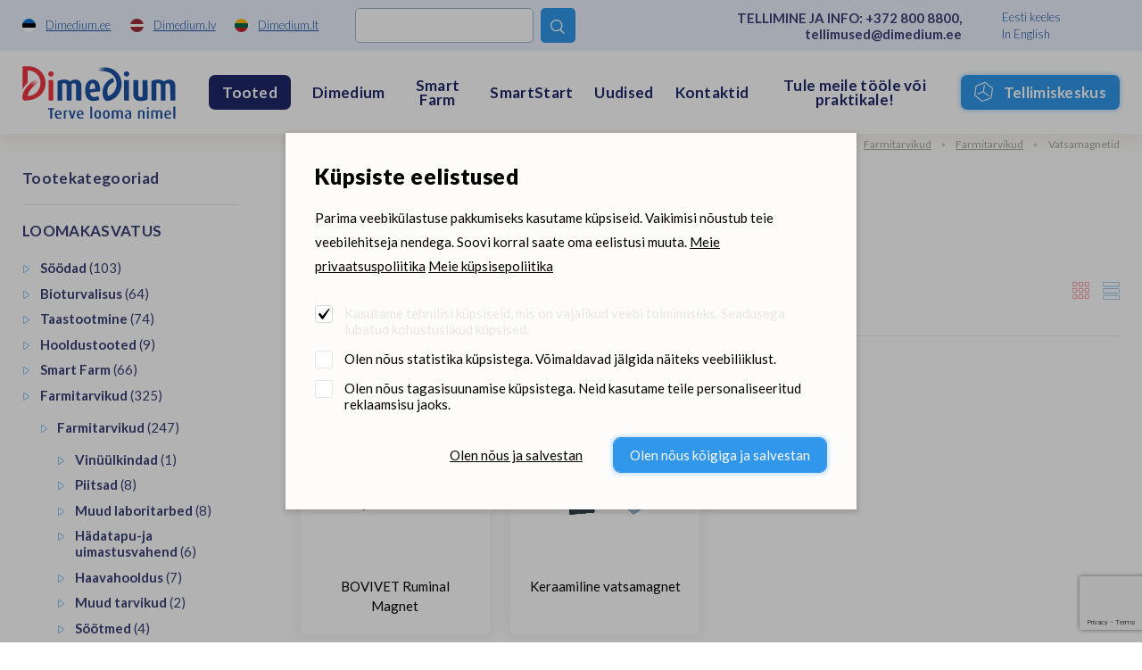

--- FILE ---
content_type: text/html; charset=UTF-8
request_url: https://www.dimedium.ee/et/dimediumi-tooted/ravimid/418
body_size: 18046
content:
<!DOCTYPE html>
<html lang="et">
	<head>
		<meta charset="UTF-8">
		<meta http-equiv="X-UA-Compatible" content="IE=edge">
		<meta name="viewport" content="width=device-width, initial-scale=1.0, user-scalable=no, shrink-to-fit=no">
        
        <title>Vatsamagnetid | Tooted Dimediumis |  Dimedium - terve looma nimel</title>
<meta name="description" content="Dimedium on kvaliteetsete veterinaarravimite, looma-, kalakasvatus- ning lemmikloomatoodete maaletooja ja hulgimüüja.">
<meta name="keywords" content="">


<meta property="og:url" content="https://www.dimedium.ee/et/dimediumi-tooted/ravimid/418" />
<meta property="og:type" content="article" />
<meta property="og:title" content="Vatsamagnetid | Vatsamagnetid | Tooted Dimediumis" />
<meta property="og:description" content="Dimedium on veterinaarravimite, looma-, kalakasvatus- ning lemmikloomatoodete hulgimüüja, kes tegutseb deviisi all TERVE LOOMA NIMEL." />
<meta property="og:image" content="" />

<link rel='shortcut icon' type='image/x-icon' href='https://www.dimedium.ee/favicon.ico' />

<meta name="csrf-token" content="yKDC4oWny3qZn26up974xzU0ZJ0r95xCII6jzcAE">


<link rel="icon" href="/storage/favicon/favicon-114.png" sizes="114x114">

<link rel="icon" href="/storage/favicon/favicon-120.png" sizes="120x120">

<link rel="icon" href="/storage/favicon/favicon-144.png" sizes="144x144">

<link rel="icon" href="/storage/favicon/favicon-150.png" sizes="150x150">

<link rel="icon" href="/storage/favicon/favicon-152.png" sizes="152x152">

<link rel="icon" href="/storage/favicon/favicon-16.png" sizes="16x16">

<link rel="icon" href="/storage/favicon/favicon-160.png" sizes="160x160">

<link rel="icon" href="/storage/favicon/favicon-180.png" sizes="180x180">

<link rel="icon" href="/storage/favicon/favicon-192.png" sizes="192x192">

<link rel="icon" href="/storage/favicon/favicon-310.png" sizes="310x310">

<link rel="icon" href="/storage/favicon/favicon-32.png" sizes="32x32">

<link rel="icon" href="/storage/favicon/favicon-57.png" sizes="57x57">

<link rel="icon" href="/storage/favicon/favicon-60.png" sizes="60x60">

<link rel="icon" href="/storage/favicon/favicon-64.png" sizes="64x64">

<link rel="icon" href="/storage/favicon/favicon-70.png" sizes="70x70">

<link rel="icon" href="/storage/favicon/favicon-72.png" sizes="72x72">

<link rel="icon" href="/storage/favicon/favicon-76.png" sizes="76x76">

<link rel="icon" href="/storage/favicon/favicon-96.png" sizes="96x96">


<link rel="apple-touch-icon" sizes="180x180" href="/storage/favicon/favicon-96.png">
        
		<link rel="preconnect" href="https://fonts.googleapis.com">
		<link rel="preconnect" href="https://fonts.gstatic.com" crossorigin>
		
					<link href="https://fonts.googleapis.com/css2?family=Lato:wght@300;400;700;900&display=swap" rel="stylesheet">
		
		<link rel="stylesheet" type="text/css" href="https://cdn.jsdelivr.net/npm/daterangepicker/daterangepicker.css" />
		
		<link href="/_public/css/style.css" rel="stylesheet" type="text/css">
        
                    <!-- Google Tag Manager -->
            <script>(function(w,d,s,l,i){w[l]=w[l]||[];w[l].push({'gtm.start':
            new Date().getTime(),event:'gtm.js'});var f=d.getElementsByTagName(s)[0],
            j=d.createElement(s),dl=l!='dataLayer'?'&l='+l:'';j.async=true;j.src=
            'https://www.googletagmanager.com/gtm.js?id='+i+dl;f.parentNode.insertBefore(j,f);
            })(window,document,'script','dataLayer','GTM-N2NSJW5Z');</script>
            <!-- End Google Tag Manager -->
            
        
                
        <link rel="stylesheet" type="text/css" href="/css/public.css"/>		

<script src="https://www.google.com/recaptcha/api.js?render=6LcR5KcdAAAAABs-WLNv4NO_ytP-oMbgVc4k_C0B"></script>

<script src='/_system/j.js' defer></script>




        
        <!-- Livewire Styles -->
<style >
    [wire\:loading], [wire\:loading\.delay], [wire\:loading\.inline-block], [wire\:loading\.inline], [wire\:loading\.block], [wire\:loading\.flex], [wire\:loading\.table], [wire\:loading\.grid], [wire\:loading\.inline-flex] {
        display: none;
    }

    [wire\:loading\.delay\.shortest], [wire\:loading\.delay\.shorter], [wire\:loading\.delay\.short], [wire\:loading\.delay\.long], [wire\:loading\.delay\.longer], [wire\:loading\.delay\.longest] {
        display:none;
    }

    [wire\:offline] {
        display: none;
    }

    [wire\:dirty]:not(textarea):not(input):not(select) {
        display: none;
    }

    input:-webkit-autofill, select:-webkit-autofill, textarea:-webkit-autofill {
        animation-duration: 50000s;
        animation-name: livewireautofill;
    }

    @keyframes livewireautofill { from {} }
</style>
		
				
			<!-- Global site tag (gtag.js) - Google Analytics -->
			<script async src=https://www.googletagmanager.com/gtag/js?id=UA-77178649-1></script>
			<script>
			  window.dataLayer = window.dataLayer || [];
			  function gtag(){dataLayer.push(arguments);}
			  gtag('js', new Date());

			  gtag('config', 'UA-77178649-1');
			</script>
		
		        
		        
	</head>
    <body id="t1" class="page et">

                    <!-- Google Tag Manager (noscript) -->
            <noscript><iframe src=https://www.googletagmanager.com/ns.html?id=GTM-N2NSJW5Z
            height="0" width="0" style="display:none;visibility:hidden"></iframe></noscript>
            <!-- End Google Tag Manager (noscript) -->
                
                
        
<div class="main-wrap">		

    <div class="top-holder">
    <div id="top-combo-wrap">
        <div id="top-wrap2">
            <div class="centered-wrap maxWidth1482">
                <div id="top2">
                    <nav class="inner__nav sites__nav">
                        <a href="https://www.dimedium.ee" target="_blank">
                            <img class="icn" src="/_public/images/ble_et.svg" alt="">
                            <span class="underline hover-underline">Dimedium.ee</span>
                        </a>
                        <a href="https://www.dimedium.lv" target="_blank">
                            <img class="icn" src="/_public/images/ble_lv.svg" alt="">
                            <span class="underline hover-underline">Dimedium.lv</span>
                        </a>
                        <a href="https://www.dimedium.lt" target="_blank">
                            <img class="icn" src="/_public/images/ble_lt.svg" alt="">
                            <span class="underline hover-underline">Dimedium.lt</span>
                        </a>
                    </nav>

                    <div class="tgl-search-wrap">
                        
                        
                            <div wire:id="LQ6dj2xthqE76PCGfpEc" wire:initial-data="{&quot;fingerprint&quot;:{&quot;id&quot;:&quot;LQ6dj2xthqE76PCGfpEc&quot;,&quot;name&quot;:&quot;dimedium.search&quot;,&quot;locale&quot;:&quot;et&quot;,&quot;path&quot;:&quot;et\/dimediumi-tooted\/ravimid\/418&quot;,&quot;method&quot;:&quot;GET&quot;,&quot;v&quot;:&quot;acj&quot;},&quot;effects&quot;:{&quot;listeners&quot;:[]},&quot;serverMemo&quot;:{&quot;children&quot;:[],&quot;errors&quot;:[],&quot;htmlHash&quot;:&quot;a7c860a3&quot;,&quot;data&quot;:{&quot;_LANG_ID&quot;:1,&quot;_LANG&quot;:&quot;et&quot;,&quot;_PAGE_URL&quot;:&quot;https:\/\/www.dimedium.ee\/et\/otsing-1&quot;,&quot;_PAGE_ID&quot;:22,&quot;_TEAM_PAGE_URL&quot;:&quot;https:\/\/www.dimedium.ee\/et\/meeskond&quot;,&quot;_PRODUCT_URL&quot;:&quot;https:\/\/www.dimedium.ee\/et\/dimediumi-tooted&quot;,&quot;keyword&quot;:null,&quot;showDropdown&quot;:false},&quot;dataMeta&quot;:[],&quot;checksum&quot;:&quot;bb1dc04c71943af26e3f910f1162cdc1cd3e792165134dc24942d9814ec0f594&quot;}}" x-data="{ open: window.Livewire.find('LQ6dj2xthqE76PCGfpEc').entangle('showDropdown') }">

    <form action="https://www.dimedium.ee/et/otsing-1" method="get">
        <div class="tgl-search">
            <button type="button" class="s__el s__tgl custom-icon">&#xe827;</button>
            <input wire:model="keyword" name="q" class="s__el s__fld" type="text" autocomplete="off">
        </div>
    </form>

    <div x-show="open" @click.away="open = false" id="searchDropdown1" style="display:none">
        <div class="searchDropdown-combo-wrap">
            <button type="button" class="custom-icon close-btn colorGrey hover-colorPrimary" x-on:click="open = false" aria-hidden="true">&#xe109;</button>

            <div class="searchDropdown-rows">
                            </div>
        </div>
    </div>

</div>
<!-- Livewire Component wire-end:LQ6dj2xthqE76PCGfpEc -->
                                                
                    </div>
					
					<p class="top2-msg">TELLIMINE JA INFO: <a href="tel:+3728008800" class="hover-underline">+372 800 8800</a>, <a href="mailto:tellimused@dimedium.ee" class="hover-underline">tellimused@dimedium.ee</a></p>

                    <nav class="inner__nav langs__nav">
                        
                        
                            <a href="/et">Eesti keeles</a>

                        
                            <a href="/en">In English</a>

                                                
                    </nav>
                </div>
            </div>
        </div>
        <div id="top-wrap">
            <div class="centered-wrap maxWidth1482">
                <div id="top">
                    <div class="logo logo-main"><a href="/et"><img class="fgr" src="/storage/logo.svg" width="186" alt=""></a></div>

                    <nav class="lang-select lang-select-sites" x-data="{ open: false }">
                        <a @click.prevent="open = true" class="lang-select__tgl" href="">Dimedium.ee</a>
                        <ul x-show="open" @click.away="open = false" class="lang-select__menu">
                            <li class="active"><a href="https://www.dimedium.ee" target="_blank">Dimedium.ee</a></li> 
                            <li><a href="https://www.dimedium.lv" target="_blank">Dimedium.lv</a></li> 
                            <li><a href="https://www.dimedium.lt" target="_blank">Dimedium.lt</a></li> 
                        </ul>
                    </nav>

                    <nav class="lang-select lang-select-lang" x-data="{ open: false }">
                        <a @click.prevent="open = true" class="lang-select__tgl" href="">et</a>
                        <ul x-show="open" @click.away="open = false" class="lang-select__menu">
                            
                            
                                <li class="active"><a href="/et">Eesti keeles</a></li>

                            
                                <li class=""><a href="/en">In English</a></li>

                              

                        </ul>
                    </nav>

                    <div class="tgl-search-wrap">
                        
                                                <form action="https://www.dimedium.ee/et/otsing-1" target="_blank">
                            <div class="tgl-search">
                                <button type="button" class="s__el s__tgl custom-icon">&#xe827;</button>
                                <input name="q" class="s__el s__fld" type="text">
                            </div>
                        </form>
                                                
                    </div>

                    <nav id="main-menu" class="nestable clearfix">
                        <button class="menu-tgl-btn toggleNext"><span class="menu-tgl-btn__wrap"><span class="menu-tgl-btn__bar menu-tgl-btn__bar1"></span><span class="menu-tgl-btn__bar menu-tgl-btn__bar2"></span><span class="menu-tgl-btn__bar menu-tgl-btn__bar3"></span><span class="menu-tgl-btn__bar menu-tgl-btn__bar4"></span></span></button>
                        <ul>
                            
                                                        
                                                            
                                    <li class="actExmpt" x-data="{ open: false }">
                                        <a class="lnk" href="" @click.prevent="open = true" :class="{'item-active': open}">
                                            <span class="menu__btn">Tooted</span>
                                        </a>
                                        <div class="dd-prs" x-show="open" @click.away="open = false" style="display:none;">
                                            <div class="inr1">
                                                <div class="inr2">
                                                    <div class="inr3" @click.away="open = false">
                                                        <button type="button" class="dd-prs-close-btn close-btn custom-icon hover-colorPrimary" aria-label="Close" aria-hidden="true" x-on:click="open = false">&#xe109;</button>

                                                        <div class="dd-prs-content centered-wrap maxWidth1482 bGaps-4 bGapsLast-0">

                                                            <div class="prs-cats-cols bGapsN-3 bGapsN-xs-4">
                                                                <div class="row bGaps-3 bGaps-xs-4 rgX-2 rgX-sm-3">
                                                                    
                                                                                                                                        
                                                                                                                                                    <div class="item__col col-xs-6 col-md-4 col-lg-3 col-xl-2">
                                                                                
                                                                                <h3 class="col__title1 weight700">LOOMAKASVATUS</h3>

                                                                                <div class="col__list caret-list">
                                                                                    <ul>

                                                                                                                                                                                
                                                                                                                                                                                        
                                                                                            	                                                                                            
                                                                                                    <li>
                                                                                                        <a href="https://www.dimedium.ee/et/dimediumi-tooted/loomakasvatus-soodad/297">
                                                                                                            Söödad <span style="font-weight:400;">(103)</span>
                                                                                                        </a>
                                                                                                    </li>
                                                                                                
                                                                                                                                                                                                
                                                                                                                                                                                        
                                                                                            	                                                                                            
                                                                                                    <li>
                                                                                                        <a href="https://www.dimedium.ee/et/dimediumi-tooted/loomakasvatus-bioturvalisus/240">
                                                                                                            Bioturvalisus <span style="font-weight:400;">(64)</span>
                                                                                                        </a>
                                                                                                    </li>
                                                                                                
                                                                                                                                                                                                
                                                                                                                                                                                        
                                                                                            	                                                                                            
                                                                                                    <li>
                                                                                                        <a href="https://www.dimedium.ee/et/dimediumi-tooted/loomakasvatus-taastootmine/621">
                                                                                                            Taastootmine <span style="font-weight:400;">(74)</span>
                                                                                                        </a>
                                                                                                    </li>
                                                                                                
                                                                                                                                                                                                
                                                                                                                                                                                        
                                                                                            	                                                                                            
                                                                                                    <li>
                                                                                                        <a href="https://www.dimedium.ee/et/dimediumi-tooted/loomakasvatus-hooldustooted/372">
                                                                                                            Hooldustooted <span style="font-weight:400;">(9)</span>
                                                                                                        </a>
                                                                                                    </li>
                                                                                                
                                                                                                                                                                                                
                                                                                                                                                                                        
                                                                                            	                                                                                            
                                                                                                    <li>
                                                                                                        <a href="https://www.dimedium.ee/et/dimediumi-tooted/loomakasvatus-smart-farm/646">
                                                                                                            Smart Farm <span style="font-weight:400;">(66)</span>
                                                                                                        </a>
                                                                                                    </li>
                                                                                                
                                                                                                                                                                                                
                                                                                                                                                                                        
                                                                                            	                                                                                            
                                                                                                    <li>
                                                                                                        <a href="https://www.dimedium.ee/et/dimediumi-tooted/loomakasvatus-farmitarvikud/290">
                                                                                                            Farmitarvikud <span style="font-weight:400;">(325)</span>
                                                                                                        </a>
                                                                                                    </li>
                                                                                                
                                                                                                                                                                                                
                                                                                                                                                                                        
                                                                                            	                                                                                            
                                                                                                    <li>
                                                                                                        <a href="https://www.dimedium.ee/et/dimediumi-tooted/loomakasvatus-raamatud/155">
                                                                                                            Raamatud <span style="font-weight:400;">(10)</span>
                                                                                                        </a>
                                                                                                    </li>
                                                                                                
                                                                                                                                                                                                
                                                                                                                                                                                    
                                                                                        
                                                                                    </ul>
                                                                                </div>
                                                                            </div>
                                                                                                                                            
                                                                                                                                        
                                                                                                                                                    <div class="item__col col-xs-6 col-md-4 col-lg-3 col-xl-2">
                                                                                
                                                                                <h3 class="col__title1 weight700">LEMMIKLOOM</h3>

                                                                                <div class="col__list caret-list">
                                                                                    <ul>

                                                                                                                                                                                
                                                                                                                                                                                        
                                                                                            	                                                                                            
                                                                                                    <li>
                                                                                                        <a href="https://www.dimedium.ee/et/dimediumi-tooted/lemmikloom-lemmikloomatoidud/560">
                                                                                                            Lemmikloomatoidud <span style="font-weight:400;">(125)</span>
                                                                                                        </a>
                                                                                                    </li>
                                                                                                
                                                                                                                                                                                                
                                                                                                                                                                                        
                                                                                            	                                                                                            
                                                                                                    <li>
                                                                                                        <a href="https://www.dimedium.ee/et/dimediumi-tooted/lemmikloom-taiendsoodad/295">
                                                                                                            Täiendsöödad <span style="font-weight:400;">(89)</span>
                                                                                                        </a>
                                                                                                    </li>
                                                                                                
                                                                                                                                                                                                
                                                                                                                                                                                        
                                                                                            	                                                                                            
                                                                                                    <li>
                                                                                                        <a href="https://www.dimedium.ee/et/dimediumi-tooted/lemmikloom-hooldustooted/172">
                                                                                                            Hooldustooted <span style="font-weight:400;">(137)</span>
                                                                                                        </a>
                                                                                                    </li>
                                                                                                
                                                                                                                                                                                                
                                                                                                                                                                                        
                                                                                            	                                                                                                
                                                                                                                                                                                        
                                                                                            	                                                                                            
                                                                                                    <li>
                                                                                                        <a href="https://www.dimedium.ee/et/dimediumi-tooted/lemmikloom-varia/758">
                                                                                                            Varia <span style="font-weight:400;">(15)</span>
                                                                                                        </a>
                                                                                                    </li>
                                                                                                
                                                                                                                                                                                                
                                                                                                                                                                                        
                                                                                            	                                                                                            
                                                                                                    <li>
                                                                                                        <a href="https://www.dimedium.ee/et/dimediumi-tooted/lemmikloom-kaubamargid/158">
                                                                                                            Kaubamärgid <span style="font-weight:400;">(279)</span>
                                                                                                        </a>
                                                                                                    </li>
                                                                                                
                                                                                                                                                                                                
                                                                                                                                                                                    
                                                                                        
                                                                                    </ul>
                                                                                </div>
                                                                            </div>
                                                                                                                                            
                                                                                                                                        
                                                                                                                                                    <div class="item__col col-xs-6 col-md-4 col-lg-3 col-xl-2">
                                                                                
                                                                                <h3 class="col__title1 weight700">TAIMEKASVATUS</h3>

                                                                                <div class="col__list caret-list">
                                                                                    <ul>

                                                                                                                                                                                
                                                                                                                                                                                        
                                                                                            	                                                                                            
                                                                                                    <li>
                                                                                                        <a href="https://www.dimedium.ee/et/dimediumi-tooted/taimekasvatus-silokindlustuslisandid/644">
                                                                                                            Silokindlustuslisandid <span style="font-weight:400;">(4)</span>
                                                                                                        </a>
                                                                                                    </li>
                                                                                                
                                                                                                                                                                                                
                                                                                                                                                                                        
                                                                                            	                                                                                            
                                                                                                    <li>
                                                                                                        <a href="https://www.dimedium.ee/et/dimediumi-tooted/taimekasvatus-teraviljakindlustuslisandid/332">
                                                                                                            Teraviljakindlustuslisandid <span style="font-weight:400;">(1)</span>
                                                                                                        </a>
                                                                                                    </li>
                                                                                                
                                                                                                                                                                                                
                                                                                                                                                                                    
                                                                                        
                                                                                    </ul>
                                                                                </div>
                                                                            </div>
                                                                                                                                            
                                                                                                                                        
                                                                                                                                                    <div class="item__col col-xs-6 col-md-4 col-lg-3 col-xl-2">
                                                                                
                                                                                <h3 class="col__title1 weight700">KALA</h3>

                                                                                <div class="col__list caret-list">
                                                                                    <ul>

                                                                                                                                                                                
                                                                                                                                                                                        
                                                                                            	                                                                                            
                                                                                                    <li>
                                                                                                        <a href="https://www.dimedium.ee/et/dimediumi-tooted/kala-kalasoodad/299">
                                                                                                            Kalasöödad <span style="font-weight:400;">(24)</span>
                                                                                                        </a>
                                                                                                    </li>
                                                                                                
                                                                                                                                                                                                
                                                                                                                                                                                        
                                                                                            	                                                                                            
                                                                                                    <li>
                                                                                                        <a href="https://www.dimedium.ee/et/dimediumi-tooted/kala-seadmed-ja-tarvikud/302">
                                                                                                            Seadmed ja tarvikud <span style="font-weight:400;">(2)</span>
                                                                                                        </a>
                                                                                                    </li>
                                                                                                
                                                                                                                                                                                                
                                                                                                                                                                                    
                                                                                        
                                                                                    </ul>
                                                                                </div>
                                                                            </div>
                                                                                                                                            
                                                                                                                                        
                                                                                                                                                    <div class="item__col col-xs-6 col-md-4 col-lg-3 col-xl-2">
                                                                                
                                                                                <h3 class="col__title1 weight700">INSTRUMENDID, DIAGNOSTIKA</h3>

                                                                                <div class="col__list caret-list">
                                                                                    <ul>

                                                                                                                                                                                
                                                                                                                                                                                        
                                                                                            	                                                                                            
                                                                                                    <li>
                                                                                                        <a href="https://www.dimedium.ee/et/dimediumi-tooted/instrumendid-diagnostika-diagnostika/234">
                                                                                                            Diagnostika <span style="font-weight:400;">(101)</span>
                                                                                                        </a>
                                                                                                    </li>
                                                                                                
                                                                                                                                                                                                
                                                                                                                                                                                        
                                                                                            	                                                                                            
                                                                                                    <li>
                                                                                                        <a href="https://www.dimedium.ee/et/dimediumi-tooted/instrumendid-diagnostika-suu-ja-hambainstrumendid/224">
                                                                                                            Suu- ja hambainstrumendid <span style="font-weight:400;">(45)</span>
                                                                                                        </a>
                                                                                                    </li>
                                                                                                
                                                                                                                                                                                                
                                                                                                                                                                                        
                                                                                            	                                                                                            
                                                                                                    <li>
                                                                                                        <a href="https://www.dimedium.ee/et/dimediumi-tooted/instrumendid-diagnostika-omblusmaterjalid/705">
                                                                                                            Õmblusmaterjalid <span style="font-weight:400;">(83)</span>
                                                                                                        </a>
                                                                                                    </li>
                                                                                                
                                                                                                                                                                                                
                                                                                                                                                                                        
                                                                                            	                                                                                            
                                                                                                    <li>
                                                                                                        <a href="https://www.dimedium.ee/et/dimediumi-tooted/instrumendid-diagnostika-operatsioonivahendid/699">
                                                                                                            Operatsioonivahendid <span style="font-weight:400;">(117)</span>
                                                                                                        </a>
                                                                                                    </li>
                                                                                                
                                                                                                                                                                                                
                                                                                                                                                                                        
                                                                                            	                                                                                            
                                                                                                    <li>
                                                                                                        <a href="https://www.dimedium.ee/et/dimediumi-tooted/instrumendid-diagnostika-kaarid-kuunekaarid-ja-tangid/632">
                                                                                                            Käärid, küünekäärid ja -tangid <span style="font-weight:400;">(31)</span>
                                                                                                        </a>
                                                                                                    </li>
                                                                                                
                                                                                                                                                                                                
                                                                                                                                                                                        
                                                                                            	                                                                                            
                                                                                                    <li>
                                                                                                        <a href="https://www.dimedium.ee/et/dimediumi-tooted/instrumendid-diagnostika-kindad/325">
                                                                                                            Kindad <span style="font-weight:400;">(24)</span>
                                                                                                        </a>
                                                                                                    </li>
                                                                                                
                                                                                                                                                                                                
                                                                                                                                                                                        
                                                                                            	                                                                                            
                                                                                                    <li>
                                                                                                        <a href="https://www.dimedium.ee/et/dimediumi-tooted/instrumendid-diagnostika-sidumismaterjalid-ja-lahased/132">
                                                                                                            Sidumismaterjalid ja lahased <span style="font-weight:400;">(29)</span>
                                                                                                        </a>
                                                                                                    </li>
                                                                                                
                                                                                                                                                                                                
                                                                                                                                                                                        
                                                                                            	                                                                                            
                                                                                                    <li>
                                                                                                        <a href="https://www.dimedium.ee/et/dimediumi-tooted/instrumendid-diagnostika-sustlad-ja-noelad/713">
                                                                                                            Süstlad ja nõelad <span style="font-weight:400;">(55)</span>
                                                                                                        </a>
                                                                                                    </li>
                                                                                                
                                                                                                                                                                                                
                                                                                                                                                                                        
                                                                                            	                                                                                            
                                                                                                    <li>
                                                                                                        <a href="https://www.dimedium.ee/et/dimediumi-tooted/instrumendid-diagnostika-kastratsioonivahendid/173">
                                                                                                            Kastratsioonivahendid <span style="font-weight:400;">(7)</span>
                                                                                                        </a>
                                                                                                    </li>
                                                                                                
                                                                                                                                                                                                
                                                                                                                                                                                        
                                                                                            	                                                                                            
                                                                                                    <li>
                                                                                                        <a href="https://www.dimedium.ee/et/dimediumi-tooted/instrumendid-diagnostika-poegimisabi/482">
                                                                                                            Poegimisabi <span style="font-weight:400;">(15)</span>
                                                                                                        </a>
                                                                                                    </li>
                                                                                                
                                                                                                                                                                                                
                                                                                                                                                                                        
                                                                                            	                                                                                            
                                                                                                    <li>
                                                                                                        <a href="https://www.dimedium.ee/et/dimediumi-tooted/instrumendid-diagnostika-pugamismasinad-ja-lisad/193">
                                                                                                            Pügamismasinad ja lisad <span style="font-weight:400;">(14)</span>
                                                                                                        </a>
                                                                                                    </li>
                                                                                                
                                                                                                                                                                                                
                                                                                                                                                                                        
                                                                                            	                                                                                            
                                                                                                    <li>
                                                                                                        <a href="https://www.dimedium.ee/et/dimediumi-tooted/instrumendid-diagnostika-kliiniku-sisseseade/190">
                                                                                                            Kliiniku sisseseade <span style="font-weight:400;">(26)</span>
                                                                                                        </a>
                                                                                                    </li>
                                                                                                
                                                                                                                                                                                                
                                                                                                                                                                                        
                                                                                            	                                                                                            
                                                                                                    <li>
                                                                                                        <a href="https://www.dimedium.ee/et/dimediumi-tooted/instrumendid-diagnostika-sora-ja-kabjahooldus/348">
                                                                                                            Sõra- ja kabjahooldus <span style="font-weight:400;">(61)</span>
                                                                                                        </a>
                                                                                                    </li>
                                                                                                
                                                                                                                                                                                                
                                                                                                                                                                                        
                                                                                            	                                                                                            
                                                                                                    <li>
                                                                                                        <a href="https://www.dimedium.ee/et/dimediumi-tooted/instrumendid-diagnostika-varia/759">
                                                                                                            Varia <span style="font-weight:400;">(30)</span>
                                                                                                        </a>
                                                                                                    </li>
                                                                                                
                                                                                                                                                                                                
                                                                                                                                                                                    
                                                                                        
                                                                                    </ul>
                                                                                </div>
                                                                            </div>
                                                                                                                                            
                                                                                                                                        
                                                                                                                                                    <div class="item__col col-xs-6 col-md-4 col-lg-3 col-xl-2">
                                                                                
                                                                                <h3 class="col__title1 weight700">RAVIMID</h3>

                                                                                <div class="col__list caret-list">
                                                                                    <ul>

                                                                                                                                                                                
                                                                                            <li>
                                                                                                <a href="https://www.dimedium.ee/et/dimediumi-tooted/ravimid-seedekulgla-ja-ainevahetus-qa/38">
                                                                                                    Vaata kõiki &quot;Ravimid&quot; kategooria tooteid siit
                                                                                                </a>
                                                                                            </li>
                                                                                        
                                                                                        
                                                                                    </ul>
                                                                                </div>
                                                                            </div>
                                                                                                                                            
                                                                                                                                        
                                                                </div>
                                                            </div>

                                                            <hr style="margin-top:0;">

                                                            <div class="bGapsN-4">
                                                                <div class="row bGaps-4 rgX-2 align-items-center">
                                                                    <div class="col-md">
                                                                        <div class="prs-cats-search-wrap">
                                                                            
                                                                                                                                                             <form action="https://www.dimedium.ee/et/dimediumi-tooted" method="get">
                                                                                    <div class="prs-cats-search">
                                                                                        <div class="row rgX-1 rgX-xs-2 flex-nowrap align-items-center">
                                                                                            <div class="col">
                                                                                                <input name="q" 
                                                                                                       type="text" 
                                                                                                       class="c-field" 
                                                                                                       placeholder="Sisesta tootekood või otsifraas"
                                                                                                    ></div>
                                                                                            <div class="col-auto">
                                                                                                <button type="submit" class="c-btn c-btn-primary4">
                                                                                                    Leia
                                                                                                </button>
                                                                                            </div>
                                                                                        </div>
                                                                                    </div>
                                                                                </form>
                                                                                                                                                        
                                                                        </div>
                                                                    </div>
                                                                    <div class="col-md-auto bGapsN-1 bGapsN-xs-2">
                                                                        <div class="row rgX-1 rgX-xs-2 bGaps-1 bGaps-xs-2 justify-content-center">
                                                                            
                                                                                                                                                        
                                                                                <div class="col-auto">
                                                                                    <a href="https://www.dimedium.ee/et/uued-tooted" class="c-btn c-btn-primary4">Uued tooted</a>
                                                                                </div>
                                                                            
                                                                                                                                                        
                                                                                                                                                        
                                                                                <div class="col-auto">
                                                                                    <a href="https://www.dimedium.ee/et/meie-partnerid" class="c-btn c-btn-primary4">Kaubamärgid</a>
                                                                                </div>
                                                                            
                                                                                                                                                        
                                                                        </div>
                                                                    </div>
                                                                </div>
                                                            </div>

                                                        </div>
                                                    </div>
                                                </div>
                                            </div>
                                        </div>
                                    </li>
                            
                                                            
                                                        
                                                            
                                    <li class=""><a class="lnk" href="https://www.dimedium.ee/et/dimedium-eesti" target="_self">Dimedium</a>
                                    
                                                                        
                                           <button type="button" class="submenu-toggle toggleNext"></button>
                                            <ul class="dd__menu">

                                                
                                                    <li class="">
                                                        <a href="https://www.dimedium.ee/et/hooliv-dimedium-1" target="_self">
                                                            Hooliv Dimedium
                                                        </a>
                                                    </li>	

                                                
                                                    <li class="">
                                                        <a href="https://www.dimedium.ee/et/dimediumlased" target="_self">
                                                            Dimediumlased
                                                        </a>
                                                    </li>	

                                                
                                                    <li class="">
                                                        <a href="https://www.dimedium.ee/et/ajufond" target="_self">
                                                            Ajufond
                                                        </a>
                                                    </li>	

                                                
                                                    <li class="">
                                                        <a href="https://www.dimedium.ee/et/sundmused" target="_self">
                                                            Sündmused
                                                        </a>
                                                    </li>	

                                                
                                                    <li class="">
                                                        <a href="https://www.dimedium.ee/et/meie-partnerid" target="_self">
                                                            Kaubamärgid
                                                        </a>
                                                    </li>	

                                                
                                            </ul>
                                    
                                                                        
                                </li>
                            
                                                            
                                                        
                                                            
                                    <li class=""><a class="lnk" href="https://www.dimedium.ee/et/smartfarm" target="_self">Smart Farm</a>
                                    
                                                                        
                                </li>
                            
                                                            
                                                        
                                                            
                                    <li class=""><a class="lnk" href="https://www.dimedium.ee/et/smartstart" target="_self">SmartStart</a>
                                    
                                                                        
                                           <button type="button" class="submenu-toggle toggleNext"></button>
                                            <ul class="dd__menu">

                                                
                                                    <li class="">
                                                        <a href="https://www.dimedium.ee/et/ternes" target="_self">
                                                            Ternes
                                                        </a>
                                                    </li>	

                                                
                                                    <li class="">
                                                        <a href="https://www.dimedium.ee/et/piim" target="_self">
                                                            Piim
                                                        </a>
                                                    </li>	

                                                
                                                    <li class="">
                                                        <a href="https://www.dimedium.ee/et/starter" target="_self">
                                                            Starter
                                                        </a>
                                                    </li>	

                                                
                                                    <li class="">
                                                        <a href="https://www.dimedium.ee/et/vesi" target="_self">
                                                            Vesi
                                                        </a>
                                                    </li>	

                                                
                                                    <li class="">
                                                        <a href="https://www.dimedium.ee/et/pidamine" target="_self">
                                                            Pidamine
                                                        </a>
                                                    </li>	

                                                
                                                    <li class="">
                                                        <a href="https://www.dimedium.ee/et/bioturvalisus" target="_self">
                                                            Bioturvalisus
                                                        </a>
                                                    </li>	

                                                
                                                    <li class="">
                                                        <a href="https://www.dimedium.ee/et/stress" target="_self">
                                                            Stress
                                                        </a>
                                                    </li>	

                                                
                                                    <li class="">
                                                        <a href="https://www.dimedium.ee/et/geneetika" target="_self">
                                                            Geneetika
                                                        </a>
                                                    </li>	

                                                
                                                    <li class="">
                                                        <a href="https://www.dimedium.ee/et/tervis" target="_self">
                                                            Tervis
                                                        </a>
                                                    </li>	

                                                
                                            </ul>
                                    
                                                                        
                                </li>
                            
                                                            
                                                        
                                                            
                                    <li class=""><a class="lnk" href="https://www.dimedium.ee/et/uudised" target="_self">Uudised</a>
                                    
                                                                        
                                </li>
                            
                                                            
                                                        
                                                            
                                    <li class=""><a class="lnk" href="https://www.dimedium.ee/et/uldkontaktid" target="_self">Kontaktid</a>
                                    
                                                                        
                                           <button type="button" class="submenu-toggle toggleNext"></button>
                                            <ul class="dd__menu">

                                                
                                                    <li class="">
                                                        <a href="https://www.dimedium.ee/et/kliendiks-registreerimine" target="_self">
                                                            Registreeru kliendiks
                                                        </a>
                                                    </li>	

                                                
                                                    <li class="">
                                                        <a href="https://www.dimedium.ee/et/uldkontaktid" target="_self">
                                                            Üldkontaktid
                                                        </a>
                                                    </li>	

                                                
                                                    <li class="">
                                                        <a href="https://www.dimedium.ee/et/meeskond" target="_self">
                                                            Dimediumlased
                                                        </a>
                                                    </li>	

                                                
                                                    <li class="">
                                                        <a href="https://www.dimedium.ee/et/tagasiside-dimediumile" target="_self">
                                                            Tagasiside Dimediumile
                                                        </a>
                                                    </li>	

                                                
                                            </ul>
                                    
                                                                        
                                </li>
                            
                                                            
                                                        
                                                            
                                    <li class=""><a class="lnk" href="https://www.dimedium.ee/et/tulemeiletoole" target="_self">Tule meile tööle või praktikale!</a>
                                    
                                                                        
                                </li>
                            
                                                            
                                                        
                                                        
                                <li class="actExmpt">
                                    <a class="lnk" href="https://tellimine.dimedium.ee" target="_blank">
                                        <span class="menu__btn menu__ocBtn">
                                            <span class="btn__inner">Tellimiskeskus</span>
                                        </span>
                                    </a>
                                </li>
                            
                                                    </ul>
                    </nav>

                </div>
            </div>
        </div>
    </div>
</div>
    
    
    <nav class="breadcrumbs centered-wrap maxWidth1482">
        <ul>

            
                <li >
                    <a href="https://www.dimedium.ee/et/dimediumi-tooted" target="_self">Tooted</a>
                </li>	 

            
                        
            
                            
                    <li><a href="https://www.dimedium.ee/et/dimediumi-tooted/loomakasvatus-farmitarvikud/290">Farmitarvikud</a></li>
            
                            
                            
                    <li><a href="https://www.dimedium.ee/et/dimediumi-tooted/farmitarvikud-farmitarvikud/291">Farmitarvikud</a></li>
            
                            
                <li class="active">Vatsamagnetid</li>
            
        </ul>
    </nav>

    <div class="main-content centered-wrap maxWidth1482">
        <div class="colset-1">
            <div class="wrap">
                
                <div class="clm clm1 d-none d-lg-block" style="margin:0 58% 0 0;">
    <h2 class="title-tertiary article_h5 colorPrimary3 weight700">Tootekategooriad</h2>
</div>
<div class="clm clm1">
    <aside id="sidebar" class="bGapsN-3 bGapsN-xs-4 bGapsN-md-3 bGapsN-lg-4">
        <div class="row bGaps-3 bGaps-xs-4 bGaps-md-3 bGaps-lg-4 rgX-2">

             
                                    <div class="col-xs-6 col-md-4 col-lg-12 bGaps-2 bGaps-lg-3 bGapsLast-0">
                        <h2 class="title-tertiary article_h5  weight700">
                            <a href="https://www.dimedium.ee/et/dimediumi-tooted/loomakasvatus/288">
                                LOOMAKASVATUS
                            </a>
                        </h2>

                                                
                            <div class="caret-list weight700">
                            <ul>
                                
																	
                                    <li class="">
                                        <a href="https://www.dimedium.ee/et/dimediumi-tooted/loomakasvatus-soodad/297">
                                            Söödad <span style="font-weight:400;">(103)</span>
                                        </a>
                                        
                                                                                
                                    </li>
									
                                
																	
                                    <li class="">
                                        <a href="https://www.dimedium.ee/et/dimediumi-tooted/loomakasvatus-bioturvalisus/240">
                                            Bioturvalisus <span style="font-weight:400;">(64)</span>
                                        </a>
                                        
                                                                                
                                    </li>
									
                                
																	
                                    <li class="">
                                        <a href="https://www.dimedium.ee/et/dimediumi-tooted/loomakasvatus-taastootmine/621">
                                            Taastootmine <span style="font-weight:400;">(74)</span>
                                        </a>
                                        
                                                                                
                                    </li>
									
                                
																	
                                    <li class="">
                                        <a href="https://www.dimedium.ee/et/dimediumi-tooted/loomakasvatus-hooldustooted/372">
                                            Hooldustooted <span style="font-weight:400;">(9)</span>
                                        </a>
                                        
                                                                                
                                    </li>
									
                                
																	
                                    <li class="">
                                        <a href="https://www.dimedium.ee/et/dimediumi-tooted/loomakasvatus-smart-farm/646">
                                            Smart Farm <span style="font-weight:400;">(66)</span>
                                        </a>
                                        
                                                                                
                                    </li>
									
                                
																	
                                    <li class="">
                                        <a href="https://www.dimedium.ee/et/dimediumi-tooted/loomakasvatus-farmitarvikud/290">
                                            Farmitarvikud <span style="font-weight:400;">(325)</span>
                                        </a>
                                        
                                                                                
                                            <ul>
                                            
                                                                                                
																									
														<li class="">
															<a href="https://www.dimedium.ee/et/dimediumi-tooted/farmitarvikud-farmitarvikud/291">
																Farmitarvikud <span style="font-weight:400;">(247)</span>
															</a>

																
																	<ul>

																		
																			
																				<li class="">
																					<a href="https://www.dimedium.ee/et/dimediumi-tooted/farmitarvikud-vinuulkindad/774">
																						Vinüülkindad <span style="font-weight:400;">(1)</span>
																					</a>
																				</li>

																			
																		
																			
																				<li class="">
																					<a href="https://www.dimedium.ee/et/dimediumi-tooted/farmitarvikud-piitsad/265">
																						Piitsad <span style="font-weight:400;">(8)</span>
																					</a>
																				</li>

																			
																		
																			
																				<li class="">
																					<a href="https://www.dimedium.ee/et/dimediumi-tooted/farmitarvikud-muud-laboritarbed/522">
																						Muud laboritarbed <span style="font-weight:400;">(8)</span>
																					</a>
																				</li>

																			
																		
																			
																				<li class="">
																					<a href="https://www.dimedium.ee/et/dimediumi-tooted/farmitarvikud-hadatapu-ja-uimastusvahend/269">
																						Hädatapu-ja uimastusvahend <span style="font-weight:400;">(6)</span>
																					</a>
																				</li>

																			
																		
																			
																				<li class="">
																					<a href="https://www.dimedium.ee/et/dimediumi-tooted/farmitarvikud-haavahooldus/782">
																						Haavahooldus <span style="font-weight:400;">(7)</span>
																					</a>
																				</li>

																			
																		
																			
																				<li class="">
																					<a href="https://www.dimedium.ee/et/dimediumi-tooted/farmitarvikud-muud-tarvikud/543">
																						Muud tarvikud <span style="font-weight:400;">(2)</span>
																					</a>
																				</li>

																			
																		
																			
																		
																			
																				<li class="">
																					<a href="https://www.dimedium.ee/et/dimediumi-tooted/farmitarvikud-sootmed/573">
																						Söötmed <span style="font-weight:400;">(4)</span>
																					</a>
																				</li>

																			
																		
																			
																		
																			
																				<li class="">
																					<a href="https://www.dimedium.ee/et/dimediumi-tooted/farmitarvikud-kaelarihmad-paitsed/335">
																						Kaelarihmad, päitsed <span style="font-weight:400;">(1)</span>
																					</a>
																				</li>

																			
																		
																			
																				<li class="">
																					<a href="https://www.dimedium.ee/et/dimediumi-tooted/farmitarvikud-muud-testrid-mitte-tiinuse/336">
																						Muud testrid (mitte tiinuse) <span style="font-weight:400;">(2)</span>
																					</a>
																				</li>

																			
																		
																			
																		
																			
																		
																			
																				<li class="">
																					<a href="https://www.dimedium.ee/et/dimediumi-tooted/farmitarvikud-lambahooldusvahendid/643">
																						Lambahooldusvahendid <span style="font-weight:400;">(5)</span>
																					</a>
																				</li>

																			
																		
																			
																				<li class="">
																					<a href="https://www.dimedium.ee/et/dimediumi-tooted/farmitarvikud-eririietus/649">
																						Eririietus <span style="font-weight:400;">(31)</span>
																					</a>
																				</li>

																			
																		
																			
																				<li class="">
																					<a href="https://www.dimedium.ee/et/dimediumi-tooted/farmitarvikud-noad/405">
																						Noad <span style="font-weight:400;">(10)</span>
																					</a>
																				</li>

																			
																		
																			
																				<li class="">
																					<a href="https://www.dimedium.ee/et/dimediumi-tooted/farmitarvikud-uinutipussid/150">
																						Uinutipüssid <span style="font-weight:400;">(21)</span>
																					</a>
																				</li>

																			
																		
																			
																				<li class="">
																					<a href="https://www.dimedium.ee/et/dimediumi-tooted/farmitarvikud-latekskindad/409">
																						Latekskindad <span style="font-weight:400;">(3)</span>
																					</a>
																				</li>

																			
																		
																			
																				<li class="">
																					<a href="https://www.dimedium.ee/et/dimediumi-tooted/farmitarvikud-booli-aplikaatorid/154">
																						Booli aplikaatorid <span style="font-weight:400;">(1)</span>
																					</a>
																				</li>

																			
																		
																			
																		
																			
																				<li class="active">
																					<a href="https://www.dimedium.ee/et/dimediumi-tooted/farmitarvikud-vatsamagnetid/418">
																						Vatsamagnetid <span style="font-weight:400;">(2)</span>
																					</a>
																				</li>

																			
																		
																			
																				<li class="">
																					<a href="https://www.dimedium.ee/et/dimediumi-tooted/farmitarvikud-vasikavestid/163">
																						Vasikavestid <span style="font-weight:400;">(2)</span>
																					</a>
																				</li>

																			
																		
																			
																		
																			
																				<li class="">
																					<a href="https://www.dimedium.ee/et/dimediumi-tooted/farmitarvikud-varviaerosoolid-pulgad-templid/421">
																						Värviaerosoolid, pulgad, templid <span style="font-weight:400;">(7)</span>
																					</a>
																				</li>

																			
																		
																			
																		
																			
																				<li class="">
																					<a href="https://www.dimedium.ee/et/dimediumi-tooted/farmitarvikud-tatoveerimine-suurloomadele/423">
																						Tätoveerimine suurloomadele <span style="font-weight:400;">(9)</span>
																					</a>
																				</li>

																			
																		
																			
																				<li class="">
																					<a href="https://www.dimedium.ee/et/dimediumi-tooted/farmitarvikud-mastiiditestid/425">
																						Mastiiditestid <span style="font-weight:400;">(11)</span>
																					</a>
																				</li>

																			
																		
																			
																		
																			
																				<li class="">
																					<a href="https://www.dimedium.ee/et/dimediumi-tooted/farmitarvikud-imemiskaitsed/688">
																						Imemiskaitsed <span style="font-weight:400;">(3)</span>
																					</a>
																				</li>

																			
																		
																			
																				<li class="">
																					<a href="https://www.dimedium.ee/et/dimediumi-tooted/farmitarvikud-tsentrifuugid-ja-tarvikud/182">
																						Tsentrifuugid ja tarvikud <span style="font-weight:400;">(3)</span>
																					</a>
																				</li>

																			
																		
																			
																		
																			
																				<li class="">
																					<a href="https://www.dimedium.ee/et/dimediumi-tooted/farmitarvikud-sabakauterid/715">
																						Sabakauterid <span style="font-weight:400;">(6)</span>
																					</a>
																				</li>

																			
																		
																			
																				<li class="">
																					<a href="https://www.dimedium.ee/et/dimediumi-tooted/farmitarvikud-testkomplektid/724">
																						Testkomplektid <span style="font-weight:400;">(8)</span>
																					</a>
																				</li>

																			
																		
																			
																				<li class="">
																					<a href="https://www.dimedium.ee/et/dimediumi-tooted/farmitarvikud-nitriilkindad/471">
																						Nitriilkindad <span style="font-weight:400;">(9)</span>
																					</a>
																				</li>

																			
																		
																			
																				<li class="">
																					<a href="https://www.dimedium.ee/et/dimediumi-tooted/farmitarvikud-lehmatostjad-ja-vasika-valjatombajad/216">
																						Lehmatõstjad ja vasika väljatõmbajad <span style="font-weight:400;">(3)</span>
																					</a>
																				</li>

																			
																		
																			
																				<li class="">
																					<a href="https://www.dimedium.ee/et/dimediumi-tooted/farmitarvikud-termomeetrid-hugromeetrid/728">
																						Termomeetrid, hügromeetrid <span style="font-weight:400;">(1)</span>
																					</a>
																				</li>

																			
																		
																			
																				<li class="">
																					<a href="https://www.dimedium.ee/et/dimediumi-tooted/farmitarvikud-nudistajad/220">
																						Nudistajad <span style="font-weight:400;">(15)</span>
																					</a>
																				</li>

																			
																		
																			
																				<li class="">
																					<a href="https://www.dimedium.ee/et/dimediumi-tooted/farmitarvikud-hambalihvijad/732">
																						Hambalihvijad <span style="font-weight:400;">(1)</span>
																					</a>
																				</li>

																			
																		
																			
																				<li class="">
																					<a href="https://www.dimedium.ee/et/dimediumi-tooted/farmitarvikud-diagnostikainstrumendid/233">
																						Diagnostikainstrumendid <span style="font-weight:400;">(9)</span>
																					</a>
																				</li>

																			
																		
																			
																				<li class="">
																					<a href="https://www.dimedium.ee/et/dimediumi-tooted/farmitarvikud-vasikate-jootmisvahendid-sond/246">
																						Vasikate jootmisvahendid + sond <span style="font-weight:400;">(9)</span>
																					</a>
																				</li>

																			
																		
																	</ul>

																
														</li>
												
													                                                
                                                                                                
																									
														<li class="">
															<a href="https://www.dimedium.ee/et/dimediumi-tooted/farmitarvikud-loomade-margistamine/60">
																Loomade märgistamine <span style="font-weight:400;">(16)</span>
															</a>

																
														</li>
												
													                                                
                                                                                                
																									
														<li class="">
															<a href="https://www.dimedium.ee/et/dimediumi-tooted/farmitarvikud-kindad/327">
																Kindad <span style="font-weight:400;">(24)</span>
															</a>

																
														</li>
												
													                                                
                                                                                                
																									
														<li class="">
															<a href="https://www.dimedium.ee/et/dimediumi-tooted/farmitarvikud-sora-ja-kabjahooldus/347">
																Sõra- ja kabjahooldus <span style="font-weight:400;">(61)</span>
															</a>

																
														</li>
												
													                                                
                                                                                                
																									
														<li class="">
															<a href="https://www.dimedium.ee/et/dimediumi-tooted/farmitarvikud-uinutipussid-ja-lisad/148">
																Uinutipüssid ja lisad <span style="font-weight:400;">(27)</span>
															</a>

																
														</li>
												
													                                                
                                                                                                
																									
														<li class="">
															<a href="https://www.dimedium.ee/et/dimediumi-tooted/farmitarvikud-noad-ja-teritajad/406">
																Noad ja teritajad <span style="font-weight:400;">(10)</span>
															</a>

																
														</li>
												
													                                                
                                                                                                
																									
														<li class="">
															<a href="https://www.dimedium.ee/et/dimediumi-tooted/farmitarvikud-vasikavestid/164">
																Vasikavestid <span style="font-weight:400;">(2)</span>
															</a>

																
														</li>
												
													                                                
                                                                                        
                                            </ul>
                                        
                                                                                
                                    </li>
									
                                
																	
                                    <li class="">
                                        <a href="https://www.dimedium.ee/et/dimediumi-tooted/loomakasvatus-raamatud/155">
                                            Raamatud <span style="font-weight:400;">(10)</span>
                                        </a>
                                        
                                                                                
                                    </li>
									
                                                            </ul>
                        </div>
                        
                                                
                    </div>
                
            
                                    <div class="col-xs-6 col-md-4 col-lg-12 bGaps-2 bGaps-lg-3 bGapsLast-0">
                        <h2 class="title-tertiary article_h5  weight700">
                            <a href="https://www.dimedium.ee/et/dimediumi-tooted/lemmikloom/203">
                                LEMMIKLOOM
                            </a>
                        </h2>

                                                
                    </div>
                
            
                                    <div class="col-xs-6 col-md-4 col-lg-12 bGaps-2 bGaps-lg-3 bGapsLast-0">
                        <h2 class="title-tertiary article_h5  weight700">
                            <a href="https://www.dimedium.ee/et/dimediumi-tooted/taimekasvatus/36">
                                TAIMEKASVATUS
                            </a>
                        </h2>

                                                
                    </div>
                
            
                                    <div class="col-xs-6 col-md-4 col-lg-12 bGaps-2 bGaps-lg-3 bGapsLast-0">
                        <h2 class="title-tertiary article_h5  weight700">
                            <a href="https://www.dimedium.ee/et/dimediumi-tooted/kala/300">
                                KALA
                            </a>
                        </h2>

                                                
                    </div>
                
            
                                    <div class="col-xs-6 col-md-4 col-lg-12 bGaps-2 bGaps-lg-3 bGapsLast-0">
                        <h2 class="title-tertiary article_h5  weight700">
                            <a href="https://www.dimedium.ee/et/dimediumi-tooted/instrumendid-diagnostika/396">
                                INSTRUMENDID, DIAGNOSTIKA
                            </a>
                        </h2>

                                                
                    </div>
                
            
                                    <div class="col-xs-6 col-md-4 col-lg-12 bGaps-2 bGaps-lg-3 bGapsLast-0">
                        <h2 class="title-tertiary article_h5  weight700">
                            <a href="https://www.dimedium.ee/et/dimediumi-tooted/ravimid/429">
                                RAVIMID
                            </a>
                        </h2>

                                                
                    </div>
                
            
        </div>
    </aside>
</div>                
                <div class="clm clm2">

					                    
                        <h1 class="page-title">

                            
                                <a href="https://www.dimedium.ee/et/dimediumi-tooted/loomakasvatus-farmitarvikud/290">Farmitarvikud</a> &gt; 

                                                        
                            
                                <a href="https://www.dimedium.ee/et/dimediumi-tooted/farmitarvikud-farmitarvikud/291">Farmitarvikud</a>

                                                        
                            &gt; <a href="https://www.dimedium.ee/et/dimediumi-tooted/farmitarvikud-vatsamagnetid/418">Vatsamagnetid</a>
                            
                        </h1>
                    
                                        
                    <div wire:id="l7phV6tRGLnwpoTcd0IX" wire:initial-data="{&quot;fingerprint&quot;:{&quot;id&quot;:&quot;l7phV6tRGLnwpoTcd0IX&quot;,&quot;name&quot;:&quot;dimedium.products&quot;,&quot;locale&quot;:&quot;et&quot;,&quot;path&quot;:&quot;et\/dimediumi-tooted\/ravimid\/418&quot;,&quot;method&quot;:&quot;GET&quot;,&quot;v&quot;:&quot;acj&quot;},&quot;effects&quot;:{&quot;listeners&quot;:[],&quot;path&quot;:&quot;https:\/\/www.dimedium.ee\/et\/dimediumi-tooted\/ravimid\/418?&quot;},&quot;serverMemo&quot;:{&quot;children&quot;:[],&quot;errors&quot;:[],&quot;htmlHash&quot;:&quot;56c7d2ed&quot;,&quot;data&quot;:{&quot;_LANG_ID&quot;:1,&quot;_LANG&quot;:&quot;et&quot;,&quot;_PAGE_URL&quot;:&quot;https:\/\/www.dimedium.ee\/et\/dimediumi-tooted&quot;,&quot;_PAGE_ID&quot;:21,&quot;cat_id&quot;:418,&quot;brand_id&quot;:null,&quot;q&quot;:null,&quot;listType&quot;:&quot;blocks&quot;,&quot;page&quot;:1,&quot;paginators&quot;:{&quot;page&quot;:1}},&quot;dataMeta&quot;:[],&quot;checksum&quot;:&quot;d2771a33b3f05b1abde6abc406dd36fe7b7bdc4cd12c0eb99fa1c341841920b4&quot;}}">

    <div class="filter-ribbon bGaps-4">
        <div class="bGapsN-2">
            <div class="row rgX-2 bGaps-2">
                <div class="col bGapsN-1 bGapsN-sm-2">
                	<form wire:submit.prevent="doSearch">
                    <div class="row rgX-1 rgX-sm-2 bGaps-1 bGaps-sm-2">
                        <div class="col-auto">
                        
                        <select wire:model="brand_id" class="">
                        
                        	<option value="">- - kõik brändid - -</option>
                        
                        	                            
                            	<option value="138">KRUUSE</option>
                            
                                                    
                        </select>
                        
                        </div>
                        <div class="col-auto"><input wire:model="q" class="c-field" type="text" placeholder="märksõna filter"></div>
                        <div class="col-auto bGapsN-2">
                            <div class="row rgX-2 bGaps-2">
                                <div class="col-auto"><button type="submit" class="c-btn c-btn-primary">Filtreeri</button></div>
                                
                                                            </div>
                        </div>
                    </div>
                    </form>
                </div>
                <div class="col-r col-auto bGapsN-1">
                    <div class="row rgX-2 bGaps-1">
                        <div class="col-auto">
                            <a wire:click.prevent="setListType('blocks')" href="" class="colorSecondary  hover-colorSecondary">
                                <svg xmlns="http://www.w3.org/2000/svg" xml:space="preserve" width="19" viewBox="0 0 24.277 23.571"><g transform="matrix(1.33333 0 0 -1.33333 0 23.571)"><path d="M3.839 13.299h-2.8a.792.792 0 0 0-.79.79v2.55c0 .434.357.79.79.79h2.8c.434 0 .79-.356.79-.79v-2.55a.792.792 0 0 0-.79-.79ZM3.839 6.774h-2.8a.792.792 0 0 0-.79.79v2.55c0 .434.357.79.79.79h2.8c.434 0 .79-.356.79-.79v-2.55a.792.792 0 0 0-.79-.79ZM3.839.25h-2.8a.792.792 0 0 0-.79.79v2.55c0 .434.357.79.79.79h2.8c.434 0 .79-.356.79-.79V1.04a.792.792 0 0 0-.79-.79ZM10.503 13.299H7.704a.792.792 0 0 0-.79.79v2.55c0 .434.356.79.79.79h2.8c.433 0 .79-.356.79-.79v-2.55a.792.792 0 0 0-.79-.79ZM10.503 6.774H7.704a.792.792 0 0 0-.79.79v2.55c0 .434.356.79.79.79h2.8c.433 0 .79-.356.79-.79v-2.55a.792.792 0 0 0-.79-.79ZM10.503.25H7.704a.792.792 0 0 0-.79.79v2.55c0 .434.356.79.79.79h2.8c.433 0 .79-.356.79-.79V1.04a.792.792 0 0 0-.79-.79ZM17.168 13.299h-2.799a.792.792 0 0 0-.79.79v2.55c0 .434.356.79.79.79h2.799c.434 0 .79-.356.79-.79v-2.55a.792.792 0 0 0-.79-.79ZM17.168 6.774h-2.799a.792.792 0 0 0-.79.79v2.55c0 .434.356.79.79.79h2.799c.434 0 .79-.356.79-.79v-2.55a.792.792 0 0 0-.79-.79ZM17.168.25h-2.799a.792.792 0 0 0-.79.79v2.55c0 .434.356.79.79.79h2.799c.434 0 .79-.356.79-.79V1.04a.792.792 0 0 0-.79-.79Z" fill="none" stroke="currentColor" stroke-width=".5" stroke-miterlimit="10"/></g></svg>
                            </a>
                        </div>
                        <div class="col-auto">
                            <a wire:click.prevent="setListType('list')" href="" class="colorPrimary hover-colorSecondary">
                                <svg xmlns="http://www.w3.org/2000/svg" xml:space="preserve" width="19" viewBox="0 0 22.873 23.571"><g transform="matrix(1.33333 0 0 -1.33333 0 23.571)"><path d="M16.115 13.299H1.04a.792.792 0 0 0-.79.79v2.55c0 .434.355.79.79.79h15.075c.434 0 .79-.356.79-.79v-2.55a.792.792 0 0 0-.79-.79ZM16.115 6.774H1.04a.792.792 0 0 0-.79.79v2.55c0 .434.355.79.79.79h15.075c.434 0 .79-.356.79-.79v-2.55a.792.792 0 0 0-.79-.79ZM16.115.25H1.04a.792.792 0 0 0-.79.79v2.55c0 .434.355.79.79.79h15.075c.434 0 .79-.356.79-.79V1.04a.792.792 0 0 0-.79-.79Z" fill="none" stroke="currentColor" stroke-width=".5" stroke-miterlimit="10"/></g></svg>
                            </a>
                        </div>
                    </div>
                </div>
            </div>
        </div>
        <hr>
    </div>
	
        
    <div id="pr-list-wrap">
        
        <div style="margin-bottom: 10px;">
            Tooteid nimekirjas: <strong>2</strong>
        </div>
    
            
        <div class="pr-list">
            <ul class="row item__row">
                
                                <li class="item__col col-6 col-sm-4 col-md-3">
                    
                    <a href="https://www.dimedium.ee/et/dimediumi-tooted/bovivet-ruminal-magnet/3481/418" class="item__card hover-zoom">
                        <div class="item__thumb-wrap">
                            
                                                        
                                <img class="zoom-img" src="https://dimediumpim.s3.eu-north-1.amazonaws.com/2/pQoXD7eWsVB50g5M5kcvUpIMBfQirvCIBLJNlbNd.jpg" alt="">
                            
                                                        
                        </div>
                        BOVIVET Ruminal Magnet
                    </a>
                </li>
                                <li class="item__col col-6 col-sm-4 col-md-3">
                    
                    <a href="https://www.dimedium.ee/et/dimediumi-tooted/keraamiline-vatsamagnet/3371/418" class="item__card hover-zoom">
                        <div class="item__thumb-wrap">
                            
                                                        
                                <img class="zoom-img" src="https://dimediumpim.s3.eu-north-1.amazonaws.com/2/cbcNRtBOsw05EKGLWjc1LZ9hZeIuiuz3ztrPAKYl.jpg" alt="">
                            
                                                        
                        </div>
                        Keraamiline vatsamagnet
                    </a>
                </li>
                                
            </ul>
        </div>
        
                
        
        <div>
            <div>
    </div>

        </div>
        
    </div>
    
    


</div>
<!-- Livewire Component wire-end:l7phV6tRGLnwpoTcd0IX -->
                </div>
            </div>
        </div>
    </div>

    <section class="social-slider-sctn">
    <div class="centered-wrap maxWidth1482">

        <h2 class="page-title txtAlignC">Dimedium sotsiaalmeedias</h2>
        
        <div class="social-slider-wrap">
            <div class="social-slider">
                
													
                    
                    <div class="social-slider__item">
                        <a href="https://www.facebook.com/524341526364002/posts/1464909568973855" target="_blank" class="social-slider__item-inner hover-zoom">
                            <div class="thumb-wrap">
								<div class="overlay img-overlay zoom-img" style="background-image: url('https://app.reachmill.com/i/d4e29cb80e14931d8cc062a78f04380974acaa17_43944fa7f969e6b63757cef01800a2ee.png');"></div>
                                <span class="icn-wrap"><img class="icn" src="/_public/images/social-feed-icons/icon-facebook.svg" alt=""></span>
                            </div>
                            <p>Tagasivaade 9. jaanuarile, mil andsime koos Läti ja Leedu tiimidega aastale 2026 ühise kick-stardi ja tunnustasime Dimediumi inimesi.

✨Tiitli &quot;Aasta Dimediumlane&quot; pälvis Eestis Kädi Möldre!✨

Ühtlasi kuulutasime välja ka Dimediumi väärtuste saadikud:
Rõõmu saadik - Eve
Jah-meelsuse saadik - Kai
Hoolimise saadik - Karin
Koostöö saadik - Evelin
Moodsuse/innovatsiooni saadik - Helen
Kompetentsuse saadik - Arne

Soovime kõikidele tiitlikandjatele õnne! Teie panust on märgatud! Jätkata samas vaimus!

Õhtujuht: Valdis Melderis
Fotod: Edgars Kalniņš























</p>
                        </a>
                    </div>
                
                    
                									
                    
                    <div class="social-slider__item">
                        <a href="https://www.facebook.com/524341526364002/posts/1459054956225983" target="_blank" class="social-slider__item-inner hover-zoom">
                            <div class="thumb-wrap">
								<div class="overlay img-overlay zoom-img" style="background-image: url('https://app.reachmill.com/i/f4ed17523db371920a9625c4f1aaec21d509512b_c88476ff0950026193f102bf68f45454.png');"></div>
                                <span class="icn-wrap"><img class="icn" src="/_public/images/social-feed-icons/icon-facebook.svg" alt=""></span>
                            </div>
                            <p>Eelmisel reedel kohtusid Dimediumi Eesti, Läti ja Leedu tiimid Jurmalas. Vaatasime tagasi ühiselt tehtule ja tähistasime riikide saavutusi.

Peame väga oluliseks oma inimeste tunnustamist. Ürituse raames kuulutasime välja Aasta Dimediumlase tiitli ning väärtuste saadikud aastaks 2026. Need tublid inimesed panustavad iga päev, et meie organisatsiooni kultuur oleks eeskujulik ja tulevik edukas! 

Siiras tänu Jurmala SPA Hotellile hubase atmosfääri ja suurepärase vastuvõtu eest ning Valdis Melderisele, kes hoidis õhtujuhina suurepärast meeleolu kogu ürituse vältel.

#BalticFlow

</p>
                        </a>
                    </div>
                
                    
                									
                    
                    <div class="social-slider__item">
                        <a href="https://www.facebook.com/524341526364002/posts/1443084511156361" target="_blank" class="social-slider__item-inner hover-zoom">
                            <div class="thumb-wrap">
								<div class="overlay img-overlay zoom-img" style="background-image: url('https://app.reachmill.com/i/1009643fe147718ef3b525a28b0611e4aef72584_0e64b11338968d30a4db4e48d24bc402.png');"></div>
                                <span class="icn-wrap"><img class="icn" src="/_public/images/social-feed-icons/icon-facebook.svg" alt=""></span>
                            </div>
                            <p>Dimediumi pere soovib kõigile helgust ja rõõmu! Imelisi pühi!🎄

Dimediumi pühadeaegsed lahtiolekuajad:
23. detsember avatud kuni 13.00
31. detsember avatud kuni 13.00

SULETUD:
24. detsember
25. detsember
26. detsember
1. jaanuar
2. jaanuar

</p>
                        </a>
                    </div>
                
                    
                									
                    
                    <div class="social-slider__item">
                        <a href="https://www.facebook.com/reel/855953567016791/" target="_blank" class="social-slider__item-inner hover-zoom">
                            <div class="thumb-wrap">
								<div class="overlay img-overlay zoom-img" style="background-image: url('https://app.reachmill.com/i/691ced6f9e3bc071a2de598e607f9417015165d8_ef64007b169b75c381c933a37fd86b74.png');"></div>
                                <span class="icn-wrap"><img class="icn" src="/_public/images/social-feed-icons/icon-facebook.svg" alt=""></span>
                            </div>
                            <p>Usinad dimediumlased tähistasid täna koleda jõulukampsuni päeva🐮🐶

</p>
                        </a>
                    </div>
                
                    
                									
                    
                									
                    
                    <div class="social-slider__item">
                        <a href="https://www.facebook.com/524341526364002/posts/1438212868310192" target="_blank" class="social-slider__item-inner hover-zoom">
                            <div class="thumb-wrap">
								<div class="overlay img-overlay zoom-img" style="background-image: url('https://app.reachmill.com/i/14ad1f23482300c46c45e0b42c4793c312fffa7a_b2e56454d5ac805765511c13bf1f9d68.png');"></div>
                                <span class="icn-wrap"><img class="icn" src="/_public/images/social-feed-icons/icon-facebook.svg" alt=""></span>
                            </div>
                            <p>


🎄 Pühadeaeg on ideaalne hetk märgata oma koera üksindusärevuse märke 🐶

Pühade sagin, külaskäigud ja pikemad väljasõidud tähendavad sageli, et koer jääb rohkem üksi. See on suurepärane aeg rahulikult jälgida, kuidas su koer käitub enne ja pärast lahkumist. Kui märkad pildil toodud märke, nagu rahutus, häälitsemine, süljeeritus või esemete lõhkumine, võib see viidata üksindusärevusele, mis vajab tähelepanu.

🎯 Mis edasi?
Võta ühendust juba täna ja paneme koos paika plaani, kuidas saaksid oma koera läbi pühadeperioodi jälgida ja toetada. Uue aasta alguses saame tulemused koos üle vaadata ning alustada sihipärast abi ja treeningut, et su neljajalgne sõber tunneks end üksinda olles turvalisemalt. 💚

📍 Broneeri aeg EMÜ Väikeloomakliinikus - aitame sul koostada just sinu koerale sobiva tegevus- ja raviplaani.
☎ 731 3224
📩loomakliinik@emu.ee

📘 Infoleht on koostatud Dr Kersti Sekseli ja Dimediumi poolt, et aidata loomaomanikel paremini mõista ja toetada oma koera, kel võib esineda üksindusärevust.</p>
                        </a>
                    </div>
                
                    
                									
                    
                    <div class="social-slider__item">
                        <a href="https://www.facebook.com/524341526364002/posts/1415826960548783" target="_blank" class="social-slider__item-inner hover-zoom">
                            <div class="thumb-wrap">
								<div class="overlay img-overlay zoom-img" style="background-image: url('https://app.reachmill.com/i/268006e084331f1fad8a47c99d1b781cfd26a014_fce1d10327e159a2051ad44a21923fc5.png');"></div>
                                <span class="icn-wrap"><img class="icn" src="/_public/images/social-feed-icons/icon-facebook.svg" alt=""></span>
                            </div>
                            <p>Kahel novembrikuu teisipäeval toimusid Rakveres ja Tartus Dimediumi tõuaretusseminarid „Loe andmeid, loo väärtust - tõuaretus täna“. Seminarid viis läbi Dimediumi veiste aretuse projektijuht Tõnu Põlluäär.

Käsitleti peamiselt kahte teemat: 2025. aasta geneetilise hindamisega muutunud USA baas ning genoomhindamise kokkuvõte. Seminaridel osales kokku 64 kuulajat.

Aitäh kõigile osavõtjatele! Jätkame koos teed tulusa tulevikulehma suunas!

Loe rohkem siit: https://www.dimedium.ee/et/dimediumi-touaretusseminarid-2025





</p>
                        </a>
                    </div>
                
                    
                									
                    
                    <div class="social-slider__item">
                        <a href="https://www.facebook.com/524341526364002/posts/1400415388756607" target="_blank" class="social-slider__item-inner hover-zoom">
                            <div class="thumb-wrap">
								<div class="overlay img-overlay zoom-img" style="background-image: url('https://app.reachmill.com/i/d87f705f126d86ccfe5e9a9da3b568b377ca8754_3b2fa275865966eb8a456e61d4db3577.png');"></div>
                                <span class="icn-wrap"><img class="icn" src="/_public/images/social-feed-icons/icon-facebook.svg" alt=""></span>
                            </div>
                            <p>30.-31.10 toimus Kultuurikatlas loomaarstide iga-aastane tähtsündmus - VetMed 2025 konverents.

Dimedium andis traditsiooniliselt välja ka &quot;Dimediumi missioonipreemia&quot;. Preemia antakse inimesele, kes on Eesti veterinaaria valdkonnas silma jäänud oma tänuväärse ja pühendunud tööga. 

2025. aastal pälvis Dimediumi missioonipreemia tunnustuse loomaarst Kaisa Velström.

Aitäh kogu panuse eest, Kaisa. Väärid seda tunnustust 100%!

Dimediumi missioonipreemia ja Kaisa kohta saad lähemalt lugeda meie kodulehelt: https://www.dimedium.ee/et/dimediumi-missioonipreemia-laureaat-2025

Foto: Maria Kilk

</p>
                        </a>
                    </div>
                
                    
                									
                    
                    <div class="social-slider__item">
                        <a href="https://www.facebook.com/reel/1364120272015688/" target="_blank" class="social-slider__item-inner hover-zoom">
                            <div class="thumb-wrap">
								<div class="overlay img-overlay zoom-img" style="background-image: url('https://app.reachmill.com/i/60c478e7cd13972ffffc970fd1fb421e797e1e60_ebd14e1f38ce0194379a1712446cc85c.png');"></div>
                                <span class="icn-wrap"><img class="icn" src="/_public/images/social-feed-icons/icon-facebook.svg" alt=""></span>
                            </div>
                            <p>VetMed 2025 konverents hakkab vaikselt lõpule jõudma.. 
Siin Kultuurikatlas on olnud sisutihedad kaks päeva. Aitäh kõikide toredate kohtumiste ja põnevate vestluste eest! 

Kohtume taas järgmisel aastal!

</p>
                        </a>
                    </div>
                
                    
                									
                    
                    <div class="social-slider__item">
                        <a href="https://www.facebook.com/524341526364002/posts/1397431492388330" target="_blank" class="social-slider__item-inner hover-zoom">
                            <div class="thumb-wrap">
								<div class="overlay img-overlay zoom-img" style="background-image: url('https://app.reachmill.com/i/7c1b745a079602135e2b7fd2fc64bc12fe52a50a_2baf9b2cfbc4e0d2b66a53b53c1fd882.png');"></div>
                                <span class="icn-wrap"><img class="icn" src="/_public/images/social-feed-icons/icon-facebook.svg" alt=""></span>
                            </div>
                            <p>Registreeri end seminarile siin: https://forms.gle/tdj7B2ctvEQtrX639

</p>
                        </a>
                    </div>
                
                    
                									
                    
                    <div class="social-slider__item">
                        <a href="https://www.facebook.com/524341526364002/posts/1384984370299709" target="_blank" class="social-slider__item-inner hover-zoom">
                            <div class="thumb-wrap">
								<div class="overlay img-overlay zoom-img" style="background-image: url('https://app.reachmill.com/i/47253ee7deb14a54cf0e047205e8d1917ff1c7b8_239bd4754e9db40fb916c3fce3f05866.png');"></div>
                                <span class="icn-wrap"><img class="icn" src="/_public/images/social-feed-icons/icon-facebook.svg" alt=""></span>
                            </div>
                            <p>Eelmisel nädalal külastasid meid Leedu kolleegid ja kliendid. Tehti farmikülastusi ning väisati ka EPA messi. AItäh nende inspireerivate hetkede eest!









</p>
                        </a>
                    </div>
                
                    
                									
                    
                    <div class="social-slider__item">
                        <a href="https://www.facebook.com/524341526364002/posts/1381046674026812" target="_blank" class="social-slider__item-inner hover-zoom">
                            <div class="thumb-wrap">
								<div class="overlay img-overlay zoom-img" style="background-image: url('https://app.reachmill.com/i/655375f12f8bb8a482760937da9e93d5e66631e6_d297af3838d828db6b18898cdaeb3c2b.png');"></div>
                                <span class="icn-wrap"><img class="icn" src="/_public/images/social-feed-icons/icon-facebook.svg" alt=""></span>
                            </div>
                            <p>Smart Farmi poolt pakutavate lahenduste hulgast leiad põhjamaisesse kliimasse sobiva desinfitseerimisvärava “Nordic.

</p>
                        </a>
                    </div>
                
                    
                									
                    
                    <div class="social-slider__item">
                        <a href="https://www.facebook.com/reel/1204028628420986/" target="_blank" class="social-slider__item-inner hover-zoom">
                            <div class="thumb-wrap">
								<div class="overlay img-overlay zoom-img" style="background-image: url('https://app.reachmill.com/i/f40c2d2795dd3a390b9fbcd98a65a0da85f686b7_da804b01805185f7bc0b5326fcd64b74.png');"></div>
                                <span class="icn-wrap"><img class="icn" src="/_public/images/social-feed-icons/icon-facebook.svg" alt=""></span>
                            </div>
                            <p>EPA messi esimene päev ongi✔️
Kohtume homme!🐄🌾🚜

</p>
                        </a>
                    </div>
                
                    
                									
                    
                    <div class="social-slider__item">
                        <a href="https://www.facebook.com/reel/1950820408795180/" target="_blank" class="social-slider__item-inner hover-zoom">
                            <div class="thumb-wrap">
								<div class="overlay img-overlay zoom-img" style="background-image: url('https://app.reachmill.com/i/4537b1c0096d1065ebb82399b564e01db1157ed1_4488f237d4dde987627b763f8bf4b417.png');"></div>
                                <span class="icn-wrap"><img class="icn" src="/_public/images/social-feed-icons/icon-facebook.svg" alt=""></span>
                            </div>
                            <p>Ootame Sind täna ja homme EPA messile!🐄

</p>
                        </a>
                    </div>
                
                    
                									
                    
                    <div class="social-slider__item">
                        <a href="https://www.facebook.com/524341526364002/posts/1373605931437553" target="_blank" class="social-slider__item-inner hover-zoom">
                            <div class="thumb-wrap">
								<div class="overlay img-overlay zoom-img" style="background-image: url('https://app.reachmill.com/i/e1d403333476047c435eb226f4a27c20d58a0236_cb8fccd6bbab29f7ac3edd2548947ed3.png');"></div>
                                <span class="icn-wrap"><img class="icn" src="/_public/images/social-feed-icons/icon-facebook.svg" alt=""></span>
                            </div>
                            <p>Dimedium kutsub EPA-le! 
Kohtume 8.-9.10 Eesti Rahva Muuseumis!

</p>
                        </a>
                    </div>
                
                    
                									
                    
                									
                    
                    <div class="social-slider__item">
                        <a href="https://www.facebook.com/524341526364002/posts/1350278667103613" target="_blank" class="social-slider__item-inner hover-zoom">
                            <div class="thumb-wrap">
								<div class="overlay img-overlay zoom-img" style="background-image: url('https://app.reachmill.com/i/f73c238b8f646f3cfe169b9fb37fa9a9e82e7f8a_438ac54de18ef1b74f1201206f8663c8.png');"></div>
                                <span class="icn-wrap"><img class="icn" src="/_public/images/social-feed-icons/icon-facebook.svg" alt=""></span>
                            </div>
                            <p>‼️Reedel, 12. septembril oleme SULETUD.

Vaadake üle oma kaubavarud ja esitage tellimus meie e-tellimuskeskuses: tellimine.dimedium.ee

</p>
                        </a>
                    </div>
                
                    
                									
                    
                    <div class="social-slider__item">
                        <a href="https://www.facebook.com/524341526364002/posts/1337398181724995" target="_blank" class="social-slider__item-inner hover-zoom">
                            <div class="thumb-wrap">
								<div class="overlay img-overlay zoom-img" style="background-image: url('https://app.reachmill.com/i/4f475c6b3576205a47411528d233b4d217d685d5_35e45ceb1639dd40f15780c018ace8cc.png');"></div>
                                <span class="icn-wrap"><img class="icn" src="/_public/images/social-feed-icons/icon-facebook.svg" alt=""></span>
                            </div>
                            <p>𝐀𝐥𝐭𝐚 𝐩𝐮𝐥𝐥𝐢𝐝 𝐣𝐮𝐡𝐢𝐯𝐚𝐝 𝐞𝐧𝐝𝐢𝐬𝐞𝐥𝐭 𝐞𝐝𝐞𝐭𝐚𝐛𝐞𝐥𝐞𝐢𝐝!

EPJ on avaldanud 2025. a teise pullide geneetilise hindamise tulemused. Tulemused on arvutatud 2165 pullile, sh on 193 (8,9%) Alta päritolu pulli. 

Suhtelise piimajõudluse aretusväärtuse (SPAV) 11-st TOP pullist kuus on Alta pullid. 

Loe lähemalt meie kodulehelt: https://www.dimedium.ee/et/alta-pullid-juhivad-endiselt-edetabeleid

Pildil: AltaPlinko USA 3200824505

</p>
                        </a>
                    </div>
                
                    
                									
                    
                    <div class="social-slider__item">
                        <a href="https://www.facebook.com/524341526364002/posts/1336365995161547" target="_blank" class="social-slider__item-inner hover-zoom">
                            <div class="thumb-wrap">
								<div class="overlay img-overlay zoom-img" style="background-image: url('https://app.reachmill.com/i/e1b44d9b2c402cf83ec1df9aceb0bb98169b6fcf_93bf09c65213efe00b72d9397857aede.png');"></div>
                                <span class="icn-wrap"><img class="icn" src="/_public/images/social-feed-icons/icon-facebook.svg" alt=""></span>
                            </div>
                            <p>𝐓ä𝐧𝐚 𝐤𝐚𝐥𝐥𝐢𝐬𝐭𝐚𝐠𝐞 𝐨𝐦𝐚 𝐬𝐚𝐛𝐚𝐠𝐚 𝐬õ𝐩𝐫𝐮 𝐞𝐫𝐢𝐥𝐢𝐬𝐞 𝐭ä𝐧𝐮𝐭𝐮𝐧𝐝𝐞𝐠𝐚, 𝐬𝐞𝐬𝐭 𝐨𝐧 𝐫𝐚𝐡𝐯𝐮𝐬𝐯𝐚𝐡𝐞𝐥𝐢𝐧𝐞 𝐤𝐨𝐞𝐫𝐭𝐞 𝐩ä𝐞𝐯!

Koerad kaitsevad meid, toetavad puuetega inimesi, avastavad lõhkeaineid ja narkootikume ning päästavad tragöödiate ohvreid varemete alt. Koerad suudavad tuvastada vähki, epilepsiahoogusid ja muid terviseprobleeme. Nad on meie superkangelased ja nad vajavad vastavat hoolt! 

Koerapäeva tähistamiseks leiad parimad tooted Dimediumist!

***

Pildil meie karvased superkangelased❤️

</p>
                        </a>
                    </div>
                
                    
                									
                    
                    <div class="social-slider__item">
                        <a href="https://www.facebook.com/524341526364002/posts/1330995642365249" target="_blank" class="social-slider__item-inner hover-zoom">
                            <div class="thumb-wrap">
								<div class="overlay img-overlay zoom-img" style="background-image: url('https://app.reachmill.com/i/e7064117f26348b95b7460be4536bd78db872f4b_01d76eccc350bacac21a95ee81265c7b.png');"></div>
                                <span class="icn-wrap"><img class="icn" src="/_public/images/social-feed-icons/icon-facebook.svg" alt=""></span>
                            </div>
                            <p>Soovime, et Eestimaa põllud jääksid viljakaks, loomad terveks ja meie lapsed ning lapselapsed saaksid ka edaspidi süüa oma kodumaal kasvatatud puhast ja tervislikku toitu. Hoolime oma maast ja oma inimestest! Imeilusat Eesti Vabariigi taasiseseisvumispäeva!

</p>
                        </a>
                    </div>
                
                    
                				                
            </div>
        </div>
    </div>
</section>
    
    <div id="footer-wrap">
    <div class="centered-wrap maxWidth1482">
        <footer id="footer">

            <div class="frow1-wrap bGapsN-5 bGapsN-xs-6">
                <div class="frow1 row rgX-3 rgX-sm-6 bGaps-5 bGaps-xs-6">
                    <div class="col-xs-6 col-lg-3 fclm1 fclm1-1 bGaps-3 bGaps-sm-6 bGapsLast-0">
                        <div class="logo logo-main">
                            <a href="/et">
                            <img class="fgr" src="/storage/logo.svg" width="186" alt=""></a>
                        </div>

                        <div class="lctns-map">
                            <img src="/storage/map.svg" class="lctns-map__img" alt="">
                        </div>
                    </div>
                    <div class="col-xs-6 col-lg-3 fclm1 fclm1-2 bGaps-3 bGapsLast-0">
                        <h3>Dimedium AS</h3>
                        <div>
                            <ul>
                                <li class="icn-txt">
                                    <span class="icn custom-icon">&#xe825;</span>Roheline 9, Tähtvere, 61410 Tartu
                                </li>
                                <li class="icn-txt"><span class="icn custom-icon">&#xe828;</span><a href="tel:+372 739 0660">+372 739 0660</a></li>
                                <li class="icn-txt"><span class="icn custom-icon">&#xe82a;</span><a href="mailto:info@dimedium.ee">info@dimedium.ee</a></li>
                            </ul>
                        </div>

                                                <div style="padding-top:clamp(0rem, -1.8437rem + 6.4368vw, 0.8rem);">
                            <a href="https://tellimine.dimedium.ee" target="_blank" class="c-btn c-btn-primary">
                                <span class="icn-txt">
                                    <svg class="icn" xmlns="http://www.w3.org/2000/svg" xml:space="preserve" width="20" viewBox="0 0 25.847 27.305"><g transform="matrix(1.33333 0 0 -1.33333 0 27.305)"><path d="m1.611 14.725-.545-3.678m0 0-.549-3.7c-.054-.384.011-.782.29-1.005L4.77 3.165m0 0L7.744.78c.266-.214.471-.348.736-.245l8.391 3.26c.452.177.642.367.704.784l1.303 8.794c.04.263-.09.655-.334.85l-6.936 5.561a.982.982 0 0 1-.903.14l-8.177-3.184a.908.908 0 0 1-.73-.757l-.187-1.26" fill="none" stroke="currentColor" stroke-miterlimit="10"/><path d="m10.534 17.338-1.162-6.965L3.4 8.195M9.372 10.373l5.745-4.55" fill="none" stroke="currentColor" stroke-miterlimit="10"/></g></svg>
                                    <b class="article_h5">Tellimiskeskus</b>
                                </span>
                            </a>
                        </div>
                                                                    </div>
                    <div class="col-xs-6 col-lg-3 fclm1 fclm1-3 bGaps-3 bGapsLast-0">
                        <h3>Tellimine ja info</h3>
                        <div>
                            <ul>
                                                                <li class="icn-txt"><span class="icn custom-icon">&#xe828;</span><a href="tel:+372 800 8800">+372 800 8800</a></li>
                                                                
                                                                <li class="icn-txt"><span class="icn custom-icon">&#xe82a;</span><a href="mailto:tellimused@dimedium.ee">tellimused@dimedium.ee</a></li>
                                                                
                                                                <li class="icn-txt"><span class="icn custom-icon">&#xe823;</span>E-N: 8-17 ja R: 8-16</li>
                                                            </ul>
                        </div>
                    </div>
                    
                                        <div class="col-xs-6 col-lg-3 fclm1 fclm1-4 bGaps-3 bGapsLast-0">
                        <h3>Dimedium Baltikumis</h3>
                        <div class="caret-list">
                            <ul>
	<li><a href="http://www.dimedium.lt" target="_blank">Dimedium Lietuva UAB</a></li>
	<li><a href="http://www.dimedium.lv" target="_blank">Dimedium Latvija SIA</a></li>
	<li><a href="http://www.dimedium.ee">Dimedium Eesti AS</a></li>
	<li><a href="http://www.dimediumgroup.eu" target="_blank">Dimedium Group</a></li>
</ul>
                        </div>
                    </div>
                                    </div>
            </div>

        </footer>
    </div>
</div>

<div id="footer2-wrap">
    <div class="centered-wrap maxWidth1482">
        <footer id="footer2">

            <div class="bGapsN-2">
                <div class="row rgX-2 rgX-lg-6 bGaps-2 align-items-center justify-content-center">

                    <div class="col-md-auto col-lg-3 scls block-imgs bGapsN-2">
                        <ul class="row rgX-2 bGaps-2">

                                                        <li class="col-auto"><a href="https://www.facebook.com/Dimedium" target="_blank"><img src="/_public/images/ble_fb.svg" alt="" width="28"></a></li>
                            
                                                        <li class="col-auto"><a href="https://www.youtube.com/channel/UCCfLScFDPVQdLAz9C3OQ2gw" target="_blank"><img src="/_public/images/ble_yt.svg" alt="" width="28"></a></li>
                             
                            
                        </ul>
                    </div>

                    <div class="col-md">Dimedium on vastutustundlik ettevõte</div>

                    <div class="col-md-auto bGapsN-2">
                        <ul class="row rgX-2 bGaps-2 justify-content-center">
                            
                            
                                <li class="col-auto"><a href="/et/legal/policy/1" class="underline hover-underline">Meie privaatsuspoliitika</a></li>

                            

                            
                                <li class="col-auto"><a href="/et/legal/policy/2" class="underline hover-underline">Meie küpsisepoliitika</a></li>

                            

                            
                                <li class="col-auto"><a href="#" class="underline hover-underline showGdprSettings">Minu küpsiste eelistused</a></li>

                                                        
                        </ul>
                    </div>

                </div>
            </div>

        </footer>
    </div>
</div>

<a class="scrolltop scrollTo" href="#t1"></a>
</div>

        
		<div id="page-spinner-wrap" style="display:none;"><div id="page-spinner" class="loader loader-xl"></div></div>




    <div id="error-modal" class="message-modal modal fade modal-vAlignC" role="dialog">
        <div class="vertical-alignment-helper">
            <div class="modal-dialog vertical-align-center modal-md">	
                <div class="modal-content">
                    <div class="modal-body txtAlignC">
                        <button type="button" class="close-btn custom-icon hover-colorPrimary" data-dismiss="modal" aria-label="Close" aria-hidden="true">&#xe109;</button>
                        
                        <h2 class="title-primary fSize2 bold">Midagi läks valesti!</h2>
                        <p class="colorRed content">Palun kontrollige, et kõik väljad oleks korrektselt täidetud.</p>
                        <div class="btn-wrap">
                            <button class="c-btn c-btn-primary" type="button" data-dismiss="modal">Sulge</button>
                        </div>
                    </div>
                </div>
            </div>
        </div>			
    </div>

    <div id="success-modal" class="message-modal modal fade modal-vAlignC" role="dialog">
        <div class="vertical-alignment-helper">
            <div class="modal-dialog vertical-align-center modal-md">	
                <div class="modal-content">
                    <div class="modal-body txtAlignC">
                        <button type="button" class="close-btn custom-icon hover-colorPrimary" data-dismiss="modal" aria-label="Close" aria-hidden="true">&#xe109;</button>
                        
                        <h2 class="title-primary fSize2 bold content">Form submit successful!</h2>
                        <div class="btn-wrap">
                            <button class="c-btn c-btn-primary" type="button" data-dismiss="modal">OK</button>
                        </div>
                    </div>
                </div>
            </div>
        </div>			
    </div>

    <div id="notificationSuccess-modal" class="message-modal modal fade modal-vAlignC" role="dialog">
        <div class="vertical-alignment-helper">
            <div class="modal-dialog vertical-align-center modal-md">	
                <div class="modal-content">
                    <div class="modal-body txtAlignC">
                        <button type="button" class="close-btn custom-icon hover-colorPrimary" data-dismiss="modal" aria-label="Close" aria-hidden="true">&#xe109;</button>
                        
                        <h2 class="title-primary fSize2 bold content">Teavitus sai kenasti kirja!</h2>
                        <div class="btn-wrap">
                            <button class="c-btn c-btn-primary" type="button" data-dismiss="modal">Sulge</button>
                        </div>
                    </div>
                </div>
            </div>
        </div>			
    </div>

    		
		<script src="https://ajax.googleapis.com/ajax/libs/jquery/2.1.4/jquery.min.js"></script>
		<script src="https://cdn.jsdelivr.net/gh/alpinejs/alpine@v2.x.x/dist/alpine.min.js" defer></script>
		
		<script src="/_public/js/slick.min.js"></script>

		<script type="text/javascript" src="https://cdn.jsdelivr.net/momentjs/latest/moment.min.js"></script>
		<script type="text/javascript" src="https://cdn.jsdelivr.net/npm/daterangepicker/daterangepicker.min.js"></script>
		
		<script src="/_public/js/lightgallery.min.js"></script>	
		<script src="/_public/js/lg-video.min.js"></script>
		<script src="/_public/js/lg-thumbnail.min.js"></script>	
		
		<!--<script src="js/equalize.js"></script>-->
		
		<!--<script src="js/jquery.paroller.min.js"></script>
		<script src="js/parallax.js"></script>-->
		
		<script src="/_public/js/bs-modal.min.js"></script>
		
		<script src="/_public/js/jQuery/custom.js"></script>
        
        <div class="cookie-consent cModal-wrap" style="">
        <div class="inr-wrap1">
            <div class="inr-wrap2">
                <div class="cookie-consent-inner"> 

                        <div class="row intro-row">
                            <div class="col-r col-sm-12">
                                <h2 class="title-primary fSize2 weight700">Küpsiste eelistused</h2>
								
                                <p>Parima veebikülastuse pakkumiseks kasutame küpsiseid. Vaikimisi nõustub teie veebilehitseja nendega. Soovi korral saate oma eelistusi muuta.
								
                                    
                                        <a class="underline hover-underline" href="/et/legal/policy/1">Meie privaatsuspoliitika</a>

                                    
                                    
                                         <a class="underline hover-underline" href="/et/legal/policy/2">Meie küpsisepoliitika</a>

                                                                        
								</p>
                                
                            </div>
                        </div>

                        <div class="c-form cookie-form bGaps-2 bGapsLast-0">
                            
							<div class="c-row">
								<input type="checkbox" name="cookie1" id="cookie1" value="yes" checked disabled>
								<label for="cookie1">Kasutame tehnilisi küpsiseid, mis on vajalikud veebi toimimiseks. Seadusega lubatud kohustuslikud küpsised.</label>
							</div>

														<div class="c-row">
								<input type="checkbox" name="cookie2" id="cookie2" value="yes" >
								<label for="cookie2">Olen nõus statistika küpsistega. Võimaldavad jälgida näiteks veebiliiklust.</label>
							</div>
														
														<div class="c-row">
								<input type="checkbox" name="cookie3" id="cookie3" value="yes" >
								<label for="cookie3">Olen nõus tagasisuunamise küpsistega. Neid kasutame teile personaliseeritud reklaamsisu jaoks.</label>
							</div>
														
							                            
                            <div class="c-row sbmt-row">
                                <button type="button" class="c-btn btn123"><span class="hover-underline underline">Olen nõus ja salvestan</span></button>
                                <button type="submit" onClick="$('#cookie2').prop('checked', true); $('#cookie3').prop('checked', true);  $('#cookie4').prop('checked', true);" class="c-btn c-btn-primary btn123">Olen nõus kõigiga ja salvestan</button>
                            </div>
                        </div>

                </div>
            </div>
        </div>
    </div>

    <script>


        $(document).on("click", ".btn123", function(e) {

            e.preventDefault();
            
            $('.cookie-consent').fadeOut();
			$('html').removeClass('consent-visible');
            
            var data = "_token=yKDC4oWny3qZn26up974xzU0ZJ0r95xCII6jzcAE&cookie2="+ $('#cookie2').prop('checked') +"&cookie3="+ $('#cookie3').prop('checked') +"&cookie4="+ $('#cookie4').prop('checked') +"";

            jQuery.ajax({
                type: 'POST',
                data: data,
                success: function(result) {

                },
                error: function(){

                },
                url: "/gdpr/save",
                cache:false
            });

        });
        
        $(document).on("click", ".showGdprSettings", function(e) {

            e.preventDefault();
            
            $('.cookie-consent').show();
			
            $('html').addClass('consent-visible');

        });

    </script>

    
        
                
                
        <script src="/js/public.js"></script>



         
        
                
        <!-- Livewire Scripts -->

<script src="/livewire/livewire.js?id=90730a3b0e7144480175" data-turbo-eval="false" data-turbolinks-eval="false" ></script>
<script data-turbo-eval="false" data-turbolinks-eval="false" >
    if (window.livewire) {
	    console.warn('Livewire: It looks like Livewire\'s @livewireScripts JavaScript assets have already been loaded. Make sure you aren\'t loading them twice.')
	}

    window.livewire = new Livewire();
    window.livewire.devTools(true);
    window.Livewire = window.livewire;
    window.livewire_app_url = '';
    window.livewire_token = 'yKDC4oWny3qZn26up974xzU0ZJ0r95xCII6jzcAE';

	/* Make sure Livewire loads first. */
	if (window.Alpine) {
	    /* Defer showing the warning so it doesn't get buried under downstream errors. */
	    document.addEventListener("DOMContentLoaded", function () {
	        setTimeout(function() {
	            console.warn("Livewire: It looks like AlpineJS has already been loaded. Make sure Livewire\'s scripts are loaded before Alpine.\\n\\n Reference docs for more info: http://laravel-livewire.com/docs/alpine-js")
	        })
	    });
	}

	/* Make Alpine wait until Livewire is finished rendering to do its thing. */
    window.deferLoadingAlpine = function (callback) {
        window.addEventListener('livewire:load', function () {
            callback();
        });
    };

    let started = false;

    window.addEventListener('alpine:initializing', function () {
        if (! started) {
            window.livewire.start();

            started = true;
        }
    });

    document.addEventListener("DOMContentLoaded", function () {
        if (! started) {
            window.livewire.start();

            started = true;
        }
    });
</script>
        
    </body>
</html>

--- FILE ---
content_type: text/html; charset=utf-8
request_url: https://www.google.com/recaptcha/api2/anchor?ar=1&k=6LcR5KcdAAAAABs-WLNv4NO_ytP-oMbgVc4k_C0B&co=aHR0cHM6Ly93d3cuZGltZWRpdW0uZWU6NDQz&hl=en&v=PoyoqOPhxBO7pBk68S4YbpHZ&size=invisible&anchor-ms=20000&execute-ms=30000&cb=emqix1qkljhx
body_size: 48609
content:
<!DOCTYPE HTML><html dir="ltr" lang="en"><head><meta http-equiv="Content-Type" content="text/html; charset=UTF-8">
<meta http-equiv="X-UA-Compatible" content="IE=edge">
<title>reCAPTCHA</title>
<style type="text/css">
/* cyrillic-ext */
@font-face {
  font-family: 'Roboto';
  font-style: normal;
  font-weight: 400;
  font-stretch: 100%;
  src: url(//fonts.gstatic.com/s/roboto/v48/KFO7CnqEu92Fr1ME7kSn66aGLdTylUAMa3GUBHMdazTgWw.woff2) format('woff2');
  unicode-range: U+0460-052F, U+1C80-1C8A, U+20B4, U+2DE0-2DFF, U+A640-A69F, U+FE2E-FE2F;
}
/* cyrillic */
@font-face {
  font-family: 'Roboto';
  font-style: normal;
  font-weight: 400;
  font-stretch: 100%;
  src: url(//fonts.gstatic.com/s/roboto/v48/KFO7CnqEu92Fr1ME7kSn66aGLdTylUAMa3iUBHMdazTgWw.woff2) format('woff2');
  unicode-range: U+0301, U+0400-045F, U+0490-0491, U+04B0-04B1, U+2116;
}
/* greek-ext */
@font-face {
  font-family: 'Roboto';
  font-style: normal;
  font-weight: 400;
  font-stretch: 100%;
  src: url(//fonts.gstatic.com/s/roboto/v48/KFO7CnqEu92Fr1ME7kSn66aGLdTylUAMa3CUBHMdazTgWw.woff2) format('woff2');
  unicode-range: U+1F00-1FFF;
}
/* greek */
@font-face {
  font-family: 'Roboto';
  font-style: normal;
  font-weight: 400;
  font-stretch: 100%;
  src: url(//fonts.gstatic.com/s/roboto/v48/KFO7CnqEu92Fr1ME7kSn66aGLdTylUAMa3-UBHMdazTgWw.woff2) format('woff2');
  unicode-range: U+0370-0377, U+037A-037F, U+0384-038A, U+038C, U+038E-03A1, U+03A3-03FF;
}
/* math */
@font-face {
  font-family: 'Roboto';
  font-style: normal;
  font-weight: 400;
  font-stretch: 100%;
  src: url(//fonts.gstatic.com/s/roboto/v48/KFO7CnqEu92Fr1ME7kSn66aGLdTylUAMawCUBHMdazTgWw.woff2) format('woff2');
  unicode-range: U+0302-0303, U+0305, U+0307-0308, U+0310, U+0312, U+0315, U+031A, U+0326-0327, U+032C, U+032F-0330, U+0332-0333, U+0338, U+033A, U+0346, U+034D, U+0391-03A1, U+03A3-03A9, U+03B1-03C9, U+03D1, U+03D5-03D6, U+03F0-03F1, U+03F4-03F5, U+2016-2017, U+2034-2038, U+203C, U+2040, U+2043, U+2047, U+2050, U+2057, U+205F, U+2070-2071, U+2074-208E, U+2090-209C, U+20D0-20DC, U+20E1, U+20E5-20EF, U+2100-2112, U+2114-2115, U+2117-2121, U+2123-214F, U+2190, U+2192, U+2194-21AE, U+21B0-21E5, U+21F1-21F2, U+21F4-2211, U+2213-2214, U+2216-22FF, U+2308-230B, U+2310, U+2319, U+231C-2321, U+2336-237A, U+237C, U+2395, U+239B-23B7, U+23D0, U+23DC-23E1, U+2474-2475, U+25AF, U+25B3, U+25B7, U+25BD, U+25C1, U+25CA, U+25CC, U+25FB, U+266D-266F, U+27C0-27FF, U+2900-2AFF, U+2B0E-2B11, U+2B30-2B4C, U+2BFE, U+3030, U+FF5B, U+FF5D, U+1D400-1D7FF, U+1EE00-1EEFF;
}
/* symbols */
@font-face {
  font-family: 'Roboto';
  font-style: normal;
  font-weight: 400;
  font-stretch: 100%;
  src: url(//fonts.gstatic.com/s/roboto/v48/KFO7CnqEu92Fr1ME7kSn66aGLdTylUAMaxKUBHMdazTgWw.woff2) format('woff2');
  unicode-range: U+0001-000C, U+000E-001F, U+007F-009F, U+20DD-20E0, U+20E2-20E4, U+2150-218F, U+2190, U+2192, U+2194-2199, U+21AF, U+21E6-21F0, U+21F3, U+2218-2219, U+2299, U+22C4-22C6, U+2300-243F, U+2440-244A, U+2460-24FF, U+25A0-27BF, U+2800-28FF, U+2921-2922, U+2981, U+29BF, U+29EB, U+2B00-2BFF, U+4DC0-4DFF, U+FFF9-FFFB, U+10140-1018E, U+10190-1019C, U+101A0, U+101D0-101FD, U+102E0-102FB, U+10E60-10E7E, U+1D2C0-1D2D3, U+1D2E0-1D37F, U+1F000-1F0FF, U+1F100-1F1AD, U+1F1E6-1F1FF, U+1F30D-1F30F, U+1F315, U+1F31C, U+1F31E, U+1F320-1F32C, U+1F336, U+1F378, U+1F37D, U+1F382, U+1F393-1F39F, U+1F3A7-1F3A8, U+1F3AC-1F3AF, U+1F3C2, U+1F3C4-1F3C6, U+1F3CA-1F3CE, U+1F3D4-1F3E0, U+1F3ED, U+1F3F1-1F3F3, U+1F3F5-1F3F7, U+1F408, U+1F415, U+1F41F, U+1F426, U+1F43F, U+1F441-1F442, U+1F444, U+1F446-1F449, U+1F44C-1F44E, U+1F453, U+1F46A, U+1F47D, U+1F4A3, U+1F4B0, U+1F4B3, U+1F4B9, U+1F4BB, U+1F4BF, U+1F4C8-1F4CB, U+1F4D6, U+1F4DA, U+1F4DF, U+1F4E3-1F4E6, U+1F4EA-1F4ED, U+1F4F7, U+1F4F9-1F4FB, U+1F4FD-1F4FE, U+1F503, U+1F507-1F50B, U+1F50D, U+1F512-1F513, U+1F53E-1F54A, U+1F54F-1F5FA, U+1F610, U+1F650-1F67F, U+1F687, U+1F68D, U+1F691, U+1F694, U+1F698, U+1F6AD, U+1F6B2, U+1F6B9-1F6BA, U+1F6BC, U+1F6C6-1F6CF, U+1F6D3-1F6D7, U+1F6E0-1F6EA, U+1F6F0-1F6F3, U+1F6F7-1F6FC, U+1F700-1F7FF, U+1F800-1F80B, U+1F810-1F847, U+1F850-1F859, U+1F860-1F887, U+1F890-1F8AD, U+1F8B0-1F8BB, U+1F8C0-1F8C1, U+1F900-1F90B, U+1F93B, U+1F946, U+1F984, U+1F996, U+1F9E9, U+1FA00-1FA6F, U+1FA70-1FA7C, U+1FA80-1FA89, U+1FA8F-1FAC6, U+1FACE-1FADC, U+1FADF-1FAE9, U+1FAF0-1FAF8, U+1FB00-1FBFF;
}
/* vietnamese */
@font-face {
  font-family: 'Roboto';
  font-style: normal;
  font-weight: 400;
  font-stretch: 100%;
  src: url(//fonts.gstatic.com/s/roboto/v48/KFO7CnqEu92Fr1ME7kSn66aGLdTylUAMa3OUBHMdazTgWw.woff2) format('woff2');
  unicode-range: U+0102-0103, U+0110-0111, U+0128-0129, U+0168-0169, U+01A0-01A1, U+01AF-01B0, U+0300-0301, U+0303-0304, U+0308-0309, U+0323, U+0329, U+1EA0-1EF9, U+20AB;
}
/* latin-ext */
@font-face {
  font-family: 'Roboto';
  font-style: normal;
  font-weight: 400;
  font-stretch: 100%;
  src: url(//fonts.gstatic.com/s/roboto/v48/KFO7CnqEu92Fr1ME7kSn66aGLdTylUAMa3KUBHMdazTgWw.woff2) format('woff2');
  unicode-range: U+0100-02BA, U+02BD-02C5, U+02C7-02CC, U+02CE-02D7, U+02DD-02FF, U+0304, U+0308, U+0329, U+1D00-1DBF, U+1E00-1E9F, U+1EF2-1EFF, U+2020, U+20A0-20AB, U+20AD-20C0, U+2113, U+2C60-2C7F, U+A720-A7FF;
}
/* latin */
@font-face {
  font-family: 'Roboto';
  font-style: normal;
  font-weight: 400;
  font-stretch: 100%;
  src: url(//fonts.gstatic.com/s/roboto/v48/KFO7CnqEu92Fr1ME7kSn66aGLdTylUAMa3yUBHMdazQ.woff2) format('woff2');
  unicode-range: U+0000-00FF, U+0131, U+0152-0153, U+02BB-02BC, U+02C6, U+02DA, U+02DC, U+0304, U+0308, U+0329, U+2000-206F, U+20AC, U+2122, U+2191, U+2193, U+2212, U+2215, U+FEFF, U+FFFD;
}
/* cyrillic-ext */
@font-face {
  font-family: 'Roboto';
  font-style: normal;
  font-weight: 500;
  font-stretch: 100%;
  src: url(//fonts.gstatic.com/s/roboto/v48/KFO7CnqEu92Fr1ME7kSn66aGLdTylUAMa3GUBHMdazTgWw.woff2) format('woff2');
  unicode-range: U+0460-052F, U+1C80-1C8A, U+20B4, U+2DE0-2DFF, U+A640-A69F, U+FE2E-FE2F;
}
/* cyrillic */
@font-face {
  font-family: 'Roboto';
  font-style: normal;
  font-weight: 500;
  font-stretch: 100%;
  src: url(//fonts.gstatic.com/s/roboto/v48/KFO7CnqEu92Fr1ME7kSn66aGLdTylUAMa3iUBHMdazTgWw.woff2) format('woff2');
  unicode-range: U+0301, U+0400-045F, U+0490-0491, U+04B0-04B1, U+2116;
}
/* greek-ext */
@font-face {
  font-family: 'Roboto';
  font-style: normal;
  font-weight: 500;
  font-stretch: 100%;
  src: url(//fonts.gstatic.com/s/roboto/v48/KFO7CnqEu92Fr1ME7kSn66aGLdTylUAMa3CUBHMdazTgWw.woff2) format('woff2');
  unicode-range: U+1F00-1FFF;
}
/* greek */
@font-face {
  font-family: 'Roboto';
  font-style: normal;
  font-weight: 500;
  font-stretch: 100%;
  src: url(//fonts.gstatic.com/s/roboto/v48/KFO7CnqEu92Fr1ME7kSn66aGLdTylUAMa3-UBHMdazTgWw.woff2) format('woff2');
  unicode-range: U+0370-0377, U+037A-037F, U+0384-038A, U+038C, U+038E-03A1, U+03A3-03FF;
}
/* math */
@font-face {
  font-family: 'Roboto';
  font-style: normal;
  font-weight: 500;
  font-stretch: 100%;
  src: url(//fonts.gstatic.com/s/roboto/v48/KFO7CnqEu92Fr1ME7kSn66aGLdTylUAMawCUBHMdazTgWw.woff2) format('woff2');
  unicode-range: U+0302-0303, U+0305, U+0307-0308, U+0310, U+0312, U+0315, U+031A, U+0326-0327, U+032C, U+032F-0330, U+0332-0333, U+0338, U+033A, U+0346, U+034D, U+0391-03A1, U+03A3-03A9, U+03B1-03C9, U+03D1, U+03D5-03D6, U+03F0-03F1, U+03F4-03F5, U+2016-2017, U+2034-2038, U+203C, U+2040, U+2043, U+2047, U+2050, U+2057, U+205F, U+2070-2071, U+2074-208E, U+2090-209C, U+20D0-20DC, U+20E1, U+20E5-20EF, U+2100-2112, U+2114-2115, U+2117-2121, U+2123-214F, U+2190, U+2192, U+2194-21AE, U+21B0-21E5, U+21F1-21F2, U+21F4-2211, U+2213-2214, U+2216-22FF, U+2308-230B, U+2310, U+2319, U+231C-2321, U+2336-237A, U+237C, U+2395, U+239B-23B7, U+23D0, U+23DC-23E1, U+2474-2475, U+25AF, U+25B3, U+25B7, U+25BD, U+25C1, U+25CA, U+25CC, U+25FB, U+266D-266F, U+27C0-27FF, U+2900-2AFF, U+2B0E-2B11, U+2B30-2B4C, U+2BFE, U+3030, U+FF5B, U+FF5D, U+1D400-1D7FF, U+1EE00-1EEFF;
}
/* symbols */
@font-face {
  font-family: 'Roboto';
  font-style: normal;
  font-weight: 500;
  font-stretch: 100%;
  src: url(//fonts.gstatic.com/s/roboto/v48/KFO7CnqEu92Fr1ME7kSn66aGLdTylUAMaxKUBHMdazTgWw.woff2) format('woff2');
  unicode-range: U+0001-000C, U+000E-001F, U+007F-009F, U+20DD-20E0, U+20E2-20E4, U+2150-218F, U+2190, U+2192, U+2194-2199, U+21AF, U+21E6-21F0, U+21F3, U+2218-2219, U+2299, U+22C4-22C6, U+2300-243F, U+2440-244A, U+2460-24FF, U+25A0-27BF, U+2800-28FF, U+2921-2922, U+2981, U+29BF, U+29EB, U+2B00-2BFF, U+4DC0-4DFF, U+FFF9-FFFB, U+10140-1018E, U+10190-1019C, U+101A0, U+101D0-101FD, U+102E0-102FB, U+10E60-10E7E, U+1D2C0-1D2D3, U+1D2E0-1D37F, U+1F000-1F0FF, U+1F100-1F1AD, U+1F1E6-1F1FF, U+1F30D-1F30F, U+1F315, U+1F31C, U+1F31E, U+1F320-1F32C, U+1F336, U+1F378, U+1F37D, U+1F382, U+1F393-1F39F, U+1F3A7-1F3A8, U+1F3AC-1F3AF, U+1F3C2, U+1F3C4-1F3C6, U+1F3CA-1F3CE, U+1F3D4-1F3E0, U+1F3ED, U+1F3F1-1F3F3, U+1F3F5-1F3F7, U+1F408, U+1F415, U+1F41F, U+1F426, U+1F43F, U+1F441-1F442, U+1F444, U+1F446-1F449, U+1F44C-1F44E, U+1F453, U+1F46A, U+1F47D, U+1F4A3, U+1F4B0, U+1F4B3, U+1F4B9, U+1F4BB, U+1F4BF, U+1F4C8-1F4CB, U+1F4D6, U+1F4DA, U+1F4DF, U+1F4E3-1F4E6, U+1F4EA-1F4ED, U+1F4F7, U+1F4F9-1F4FB, U+1F4FD-1F4FE, U+1F503, U+1F507-1F50B, U+1F50D, U+1F512-1F513, U+1F53E-1F54A, U+1F54F-1F5FA, U+1F610, U+1F650-1F67F, U+1F687, U+1F68D, U+1F691, U+1F694, U+1F698, U+1F6AD, U+1F6B2, U+1F6B9-1F6BA, U+1F6BC, U+1F6C6-1F6CF, U+1F6D3-1F6D7, U+1F6E0-1F6EA, U+1F6F0-1F6F3, U+1F6F7-1F6FC, U+1F700-1F7FF, U+1F800-1F80B, U+1F810-1F847, U+1F850-1F859, U+1F860-1F887, U+1F890-1F8AD, U+1F8B0-1F8BB, U+1F8C0-1F8C1, U+1F900-1F90B, U+1F93B, U+1F946, U+1F984, U+1F996, U+1F9E9, U+1FA00-1FA6F, U+1FA70-1FA7C, U+1FA80-1FA89, U+1FA8F-1FAC6, U+1FACE-1FADC, U+1FADF-1FAE9, U+1FAF0-1FAF8, U+1FB00-1FBFF;
}
/* vietnamese */
@font-face {
  font-family: 'Roboto';
  font-style: normal;
  font-weight: 500;
  font-stretch: 100%;
  src: url(//fonts.gstatic.com/s/roboto/v48/KFO7CnqEu92Fr1ME7kSn66aGLdTylUAMa3OUBHMdazTgWw.woff2) format('woff2');
  unicode-range: U+0102-0103, U+0110-0111, U+0128-0129, U+0168-0169, U+01A0-01A1, U+01AF-01B0, U+0300-0301, U+0303-0304, U+0308-0309, U+0323, U+0329, U+1EA0-1EF9, U+20AB;
}
/* latin-ext */
@font-face {
  font-family: 'Roboto';
  font-style: normal;
  font-weight: 500;
  font-stretch: 100%;
  src: url(//fonts.gstatic.com/s/roboto/v48/KFO7CnqEu92Fr1ME7kSn66aGLdTylUAMa3KUBHMdazTgWw.woff2) format('woff2');
  unicode-range: U+0100-02BA, U+02BD-02C5, U+02C7-02CC, U+02CE-02D7, U+02DD-02FF, U+0304, U+0308, U+0329, U+1D00-1DBF, U+1E00-1E9F, U+1EF2-1EFF, U+2020, U+20A0-20AB, U+20AD-20C0, U+2113, U+2C60-2C7F, U+A720-A7FF;
}
/* latin */
@font-face {
  font-family: 'Roboto';
  font-style: normal;
  font-weight: 500;
  font-stretch: 100%;
  src: url(//fonts.gstatic.com/s/roboto/v48/KFO7CnqEu92Fr1ME7kSn66aGLdTylUAMa3yUBHMdazQ.woff2) format('woff2');
  unicode-range: U+0000-00FF, U+0131, U+0152-0153, U+02BB-02BC, U+02C6, U+02DA, U+02DC, U+0304, U+0308, U+0329, U+2000-206F, U+20AC, U+2122, U+2191, U+2193, U+2212, U+2215, U+FEFF, U+FFFD;
}
/* cyrillic-ext */
@font-face {
  font-family: 'Roboto';
  font-style: normal;
  font-weight: 900;
  font-stretch: 100%;
  src: url(//fonts.gstatic.com/s/roboto/v48/KFO7CnqEu92Fr1ME7kSn66aGLdTylUAMa3GUBHMdazTgWw.woff2) format('woff2');
  unicode-range: U+0460-052F, U+1C80-1C8A, U+20B4, U+2DE0-2DFF, U+A640-A69F, U+FE2E-FE2F;
}
/* cyrillic */
@font-face {
  font-family: 'Roboto';
  font-style: normal;
  font-weight: 900;
  font-stretch: 100%;
  src: url(//fonts.gstatic.com/s/roboto/v48/KFO7CnqEu92Fr1ME7kSn66aGLdTylUAMa3iUBHMdazTgWw.woff2) format('woff2');
  unicode-range: U+0301, U+0400-045F, U+0490-0491, U+04B0-04B1, U+2116;
}
/* greek-ext */
@font-face {
  font-family: 'Roboto';
  font-style: normal;
  font-weight: 900;
  font-stretch: 100%;
  src: url(//fonts.gstatic.com/s/roboto/v48/KFO7CnqEu92Fr1ME7kSn66aGLdTylUAMa3CUBHMdazTgWw.woff2) format('woff2');
  unicode-range: U+1F00-1FFF;
}
/* greek */
@font-face {
  font-family: 'Roboto';
  font-style: normal;
  font-weight: 900;
  font-stretch: 100%;
  src: url(//fonts.gstatic.com/s/roboto/v48/KFO7CnqEu92Fr1ME7kSn66aGLdTylUAMa3-UBHMdazTgWw.woff2) format('woff2');
  unicode-range: U+0370-0377, U+037A-037F, U+0384-038A, U+038C, U+038E-03A1, U+03A3-03FF;
}
/* math */
@font-face {
  font-family: 'Roboto';
  font-style: normal;
  font-weight: 900;
  font-stretch: 100%;
  src: url(//fonts.gstatic.com/s/roboto/v48/KFO7CnqEu92Fr1ME7kSn66aGLdTylUAMawCUBHMdazTgWw.woff2) format('woff2');
  unicode-range: U+0302-0303, U+0305, U+0307-0308, U+0310, U+0312, U+0315, U+031A, U+0326-0327, U+032C, U+032F-0330, U+0332-0333, U+0338, U+033A, U+0346, U+034D, U+0391-03A1, U+03A3-03A9, U+03B1-03C9, U+03D1, U+03D5-03D6, U+03F0-03F1, U+03F4-03F5, U+2016-2017, U+2034-2038, U+203C, U+2040, U+2043, U+2047, U+2050, U+2057, U+205F, U+2070-2071, U+2074-208E, U+2090-209C, U+20D0-20DC, U+20E1, U+20E5-20EF, U+2100-2112, U+2114-2115, U+2117-2121, U+2123-214F, U+2190, U+2192, U+2194-21AE, U+21B0-21E5, U+21F1-21F2, U+21F4-2211, U+2213-2214, U+2216-22FF, U+2308-230B, U+2310, U+2319, U+231C-2321, U+2336-237A, U+237C, U+2395, U+239B-23B7, U+23D0, U+23DC-23E1, U+2474-2475, U+25AF, U+25B3, U+25B7, U+25BD, U+25C1, U+25CA, U+25CC, U+25FB, U+266D-266F, U+27C0-27FF, U+2900-2AFF, U+2B0E-2B11, U+2B30-2B4C, U+2BFE, U+3030, U+FF5B, U+FF5D, U+1D400-1D7FF, U+1EE00-1EEFF;
}
/* symbols */
@font-face {
  font-family: 'Roboto';
  font-style: normal;
  font-weight: 900;
  font-stretch: 100%;
  src: url(//fonts.gstatic.com/s/roboto/v48/KFO7CnqEu92Fr1ME7kSn66aGLdTylUAMaxKUBHMdazTgWw.woff2) format('woff2');
  unicode-range: U+0001-000C, U+000E-001F, U+007F-009F, U+20DD-20E0, U+20E2-20E4, U+2150-218F, U+2190, U+2192, U+2194-2199, U+21AF, U+21E6-21F0, U+21F3, U+2218-2219, U+2299, U+22C4-22C6, U+2300-243F, U+2440-244A, U+2460-24FF, U+25A0-27BF, U+2800-28FF, U+2921-2922, U+2981, U+29BF, U+29EB, U+2B00-2BFF, U+4DC0-4DFF, U+FFF9-FFFB, U+10140-1018E, U+10190-1019C, U+101A0, U+101D0-101FD, U+102E0-102FB, U+10E60-10E7E, U+1D2C0-1D2D3, U+1D2E0-1D37F, U+1F000-1F0FF, U+1F100-1F1AD, U+1F1E6-1F1FF, U+1F30D-1F30F, U+1F315, U+1F31C, U+1F31E, U+1F320-1F32C, U+1F336, U+1F378, U+1F37D, U+1F382, U+1F393-1F39F, U+1F3A7-1F3A8, U+1F3AC-1F3AF, U+1F3C2, U+1F3C4-1F3C6, U+1F3CA-1F3CE, U+1F3D4-1F3E0, U+1F3ED, U+1F3F1-1F3F3, U+1F3F5-1F3F7, U+1F408, U+1F415, U+1F41F, U+1F426, U+1F43F, U+1F441-1F442, U+1F444, U+1F446-1F449, U+1F44C-1F44E, U+1F453, U+1F46A, U+1F47D, U+1F4A3, U+1F4B0, U+1F4B3, U+1F4B9, U+1F4BB, U+1F4BF, U+1F4C8-1F4CB, U+1F4D6, U+1F4DA, U+1F4DF, U+1F4E3-1F4E6, U+1F4EA-1F4ED, U+1F4F7, U+1F4F9-1F4FB, U+1F4FD-1F4FE, U+1F503, U+1F507-1F50B, U+1F50D, U+1F512-1F513, U+1F53E-1F54A, U+1F54F-1F5FA, U+1F610, U+1F650-1F67F, U+1F687, U+1F68D, U+1F691, U+1F694, U+1F698, U+1F6AD, U+1F6B2, U+1F6B9-1F6BA, U+1F6BC, U+1F6C6-1F6CF, U+1F6D3-1F6D7, U+1F6E0-1F6EA, U+1F6F0-1F6F3, U+1F6F7-1F6FC, U+1F700-1F7FF, U+1F800-1F80B, U+1F810-1F847, U+1F850-1F859, U+1F860-1F887, U+1F890-1F8AD, U+1F8B0-1F8BB, U+1F8C0-1F8C1, U+1F900-1F90B, U+1F93B, U+1F946, U+1F984, U+1F996, U+1F9E9, U+1FA00-1FA6F, U+1FA70-1FA7C, U+1FA80-1FA89, U+1FA8F-1FAC6, U+1FACE-1FADC, U+1FADF-1FAE9, U+1FAF0-1FAF8, U+1FB00-1FBFF;
}
/* vietnamese */
@font-face {
  font-family: 'Roboto';
  font-style: normal;
  font-weight: 900;
  font-stretch: 100%;
  src: url(//fonts.gstatic.com/s/roboto/v48/KFO7CnqEu92Fr1ME7kSn66aGLdTylUAMa3OUBHMdazTgWw.woff2) format('woff2');
  unicode-range: U+0102-0103, U+0110-0111, U+0128-0129, U+0168-0169, U+01A0-01A1, U+01AF-01B0, U+0300-0301, U+0303-0304, U+0308-0309, U+0323, U+0329, U+1EA0-1EF9, U+20AB;
}
/* latin-ext */
@font-face {
  font-family: 'Roboto';
  font-style: normal;
  font-weight: 900;
  font-stretch: 100%;
  src: url(//fonts.gstatic.com/s/roboto/v48/KFO7CnqEu92Fr1ME7kSn66aGLdTylUAMa3KUBHMdazTgWw.woff2) format('woff2');
  unicode-range: U+0100-02BA, U+02BD-02C5, U+02C7-02CC, U+02CE-02D7, U+02DD-02FF, U+0304, U+0308, U+0329, U+1D00-1DBF, U+1E00-1E9F, U+1EF2-1EFF, U+2020, U+20A0-20AB, U+20AD-20C0, U+2113, U+2C60-2C7F, U+A720-A7FF;
}
/* latin */
@font-face {
  font-family: 'Roboto';
  font-style: normal;
  font-weight: 900;
  font-stretch: 100%;
  src: url(//fonts.gstatic.com/s/roboto/v48/KFO7CnqEu92Fr1ME7kSn66aGLdTylUAMa3yUBHMdazQ.woff2) format('woff2');
  unicode-range: U+0000-00FF, U+0131, U+0152-0153, U+02BB-02BC, U+02C6, U+02DA, U+02DC, U+0304, U+0308, U+0329, U+2000-206F, U+20AC, U+2122, U+2191, U+2193, U+2212, U+2215, U+FEFF, U+FFFD;
}

</style>
<link rel="stylesheet" type="text/css" href="https://www.gstatic.com/recaptcha/releases/PoyoqOPhxBO7pBk68S4YbpHZ/styles__ltr.css">
<script nonce="xey8IiYHJAVYMAs8DblZMQ" type="text/javascript">window['__recaptcha_api'] = 'https://www.google.com/recaptcha/api2/';</script>
<script type="text/javascript" src="https://www.gstatic.com/recaptcha/releases/PoyoqOPhxBO7pBk68S4YbpHZ/recaptcha__en.js" nonce="xey8IiYHJAVYMAs8DblZMQ">
      
    </script></head>
<body><div id="rc-anchor-alert" class="rc-anchor-alert"></div>
<input type="hidden" id="recaptcha-token" value="[base64]">
<script type="text/javascript" nonce="xey8IiYHJAVYMAs8DblZMQ">
      recaptcha.anchor.Main.init("[\x22ainput\x22,[\x22bgdata\x22,\x22\x22,\[base64]/[base64]/[base64]/KE4oMTI0LHYsdi5HKSxMWihsLHYpKTpOKDEyNCx2LGwpLFYpLHYpLFQpKSxGKDE3MSx2KX0scjc9ZnVuY3Rpb24obCl7cmV0dXJuIGx9LEM9ZnVuY3Rpb24obCxWLHYpe04odixsLFYpLFZbYWtdPTI3OTZ9LG49ZnVuY3Rpb24obCxWKXtWLlg9KChWLlg/[base64]/[base64]/[base64]/[base64]/[base64]/[base64]/[base64]/[base64]/[base64]/[base64]/[base64]\\u003d\x22,\[base64]\x22,\x22wrFgw5VJw6YOw4o8MivCihnDuWcGw5TCvBpCC8O6wrsgwp5YMsKbw6zCscOyPsK9wonDkg3CmgDCnDbDlsKFOyUuwodhWXI/woTDono6MhvCk8KgAcKXNX/DhsOER8OAUsKmQ3nDhiXCrMOMTUsmX8Oqc8KRwoTDi3/Ds0wNwqrDhMOpbcOhw53CilnDicODw5jDhMKALsOBwoHDoRRsw7pyI8Kiw4nDmXdhSW3DiCBnw6/CjsKcRsO1w5zDkcKQCMK0w4dLTMOhU8K6IcK7GFYgwplawot+woRYwonDhmRGwrZRQUTClEwzwrnDisOUGSQPf3FGSSLDhMOZwpnDoj5Ow7kgHy9jAnBewrM9W1YoIU0HIE/ChDpTw6nDpwvCt8Krw53Cknx7LkMowpDDiEvCpMOrw6Zjw5Zdw7XDtcKwwoMvZSjCh8K3wqglwoRnwoPCs8KGw4rDjEVXexxaw6xVLlohVAnDpcKuwrtNYXdGRkk/wq3CoU7Dt2zDoDDCuC/DosKNXjoDw6HDug1iw4XCi8OIKSXDm8OHesKbwpJnY8Kiw7RFESTDsH7Dq2zDlEpRwqNhw7cUX8Kxw6kdwpBBIiVYw7XCphfDkkU/[base64]/Dk1PCm8KMwpvDkmYIAijDscOqwqo9w4XCssO9w6jDq0nCogs9P0c8D8O4wqRraMOOw7fClsKIX8KhDcKowqMJwp/DgVPCkcK3eFE/GAbDjMKXF8OIwpvDh8KSZD3CtwXDsWR8w7LChsOQw7YXwrPCr27Dq3LDvA9ZR0kmE8KebMOfVsOnw5gewrEJEzDDrGcTw5dvB3nDoMO9wpRLfMK3woc9SVtGwqB/w4Y6bMOGfRjDtX8sfMO3LhAZScKawqgcw5fDqMOCWyPDsRzDkSjCr8O5MzjCrsOuw6vDmlXCnsOjwrzDiwtYw4nCrMOmMSZywqI8w60BHR/DmGZLMcOWwrh8wp/Dnj91woNlecORQMKnwoLCkcKRwrHCuWsswqZBwrvCgMORwpzDrW7DoMOmCMKlwq/CmzJCAk0iHjrCmcK1wolUw4BEwqEwIsKdLMKSwpjDuAXCmjwRw7xtP3/DqcKBwqtceE9nPcKFwq4WZ8OXcmV9w7ARwoNhCwTChMORw4/Ci8OOKQxnw77DkcKOwqnDsRLDnEzDoW/CscOFw55Ew6wfw5XDoRjCuyIdwr8iUjDDmMKTZUfDlcKDCTDCjsOiUcKYfTzDnMKew5TCq2wTdsOSw5nCpywZw7p/worDpjU1w7wiRht+WMOcwpNrw5hlw6kbJWF9w5krwpRYQk0JLsKuw7nDgkhdw694ey4PYijDqsKGw5ZUWMODMsOvAcO3HcKQwpfClgwvw5/Ct8KEN8KAw5x1JsOWfTlqKWNGwpRawrJBMcONdWDDhSkjEcOPwq/[base64]/VsO6L1p5SRHDgnjCh8OOwpjCvcOuPR7CvmfChj8ESSTCoMOaw5xaw5IPw6hQwph7RRbCplPDvMO5W8OzCcK9Ww45woDDuikQw6vCil/CiMO4YsO4SAbClsKAwpjDqsKuwo4nw4PCpsKcwrvCqlxXwq5QGXHDi8Kdw5LCtcODflYcZDhDwr83PMKOwo1GEcOuwrrDtsOPworDh8Kyw7hGw7DDosOdw79hwq1+wrPCjRIsasKgYhJtwqbDp8O4wqNZw4UHw5vDqT0SacK/E8KYHVM8F2lweXgRa1bCqQXDv1fCp8OOwqdywpfDhsOlA3UVKHhbwpcqf8OlwqHDr8KnwqB/eMOXw64AUMKRw5kLdMOiJzTChMKoLRPCj8O2cGN4D8KBw5hTbyFLD2bDlcOIBFEXNALDglc2woXCuxBswp3CghDDqyFCw6PCrsKregfCu8OuccKIw4B/ZsOGwptww4wFwr/Cm8OYwoYKIhLDgMOmL3A9wqfCqw52GcOSDUHDq187Jm7DhMKAL3jCmMOPw4xzwpDCosOGCMKnZz/DvMOFJW5ZOF8TfcOSJFsjw4h/QcO0w4XClnBEAnTCryHCgRoEe8KUwrxcV2E7STfCocKZw7w0KsKERMOWTjJxw6JXwpvCiDbCjcK6w5PDtcKIw7PDvRonwrLCj3U8wqvDv8KJacKuw6jCkcK3Um7DgcKhYMK5DsKDw7pCC8OHQHvDgsKqIRfDh8OTwo/DlsO0JsKOw67DpWbCg8O9bsKrwpM9IwjDv8O2GsOIwoRdwr1Lw4U5NsK1eVJawr9cw5AuCcKSw47Dq2gsQcOcbwB8wrTDjcOpwogZw4sZw6wfwqHDg8KZY8OGEsOjwp5+wo/CnFjCtsO7KEpYYsOLD8K2eEF0fkfCusOod8KOw50DAMKwwqtEwpt6wp9DTsKjwp/CkMOKwoM2OsKnQsO8QwXDq8KbwqHDpMOCwqHCnnprFsKdwpfCkksbw6fDjcO2F8OBw4jClMOrSFh0w7rCpBU0wozCgsKae3E7ccOzZC/DkcOmwrvDqh5EOMKcJ2jDmcKWVz8Ka8OUXjhjw4LCqUEPw7BQBljDvcKPwoLDlsOow43Dv8OoUsOWw4jCtsKKR8OLwqPCsMKzwoXDrQUmE8Ofw5PDpsOTw41/[base64]/DrcO1w5Jzw4XDsGwUw4ECYsKgZ8OWScOZworCnsKoNxjDj21PwpwtwoYRwoAAw6t2GcOiw6/CqBQtOMOtKnjDjcKCd03Dr0Y7WxHCoHDDnVbDoMODwpo9w7J+CCXDjD4+wrrCiMK+w4tLPcOpaBjDnmDDmMK7w6ZDa8ODwrMtfcK1wpvDocKew6fDtsOowqAIw7crf8O/wrkMw7nCrGRBA8O1w5jClTxawpvCnMO9OjRHw7xYw6fCu8KLwrMSfMKIw682w7nDqcOMCMODKsOTwpROMxDCgMKrw6FEez3DuUfClwgRw4LComgzw5HCnMO3M8KcACYGwovDoMKrA1bDoMK9OHbDjE/CsgTDqSMNW8OQGcK/ZcObw41jwqkRwqHDicOLwqzCvBbCqcOEwpAsw7/DjHHDlwNPGBkEOjrDm8KtwroAIcOdwohPwrMZwqQWLMKdw4TCtMOSRD9eCMOIw4t/w5HCjiheKMOdRW/CmcOPN8KuIcOuw5VNwpNhXcODNcKyHcOSwp/Di8Khw5bDnMO1JyzCrsOpwpslwpnDrldCw6ZEwrvDu0BewpLCp3wnwoPDqsKLFgQ8K8KSw6ttF3bDrErDl8Odwr46wqfDomjDq8KNw7gifhklwrIpw43DnMK/fMKcwqrDpcOkw7pkw5jCn8KFwrAUNMK4wpsKw4rCuQAJE1hCw5DDklgWw7DCjsKcC8OtwotiJMOScMOGwrA5wr/CvMOMwpzDjDbDpy7DgQnCgS/CtcOHVUjDisKAw7kzeU3DpBvCnHvCiQnCkDNewqPDpcKMAnZFw5Isw53CksOLwo0bUMKrUcK/wpk9woF3BcKYw4fCrcKpw7ttWcKoHFDCv2zDi8KiZw/CmnZ0XMOMw4UIwonCpsKRDHDCvT90Z8KRc8KfUB0kw7hwGMOsE8KXT8OtwpcuwpVfSMKKw5NDIVVHwploZsKSwqpww6Nzw5jCo394I8Kaw55dw5wdwrzCj8Kowp3DhcOvU8KEASsGw5M4U8O3wqHCrFfCq8KuwpDChcKiDQ/DphnCpMKuZsOeJVY8NkEWw7DDv8Oqw7kbwq1hw7RWw7ZOIVJ9QWwNwpHCgXcGCMOJwrrCusKWJjnDpcKOS0k2woxmKsObwrTDi8Olw6x7Kk8zwq5fVcK2DzXDrcOOwo07wo3Di8OJI8OnCsOpOcKPXcOxwqXCpcOiwq/DuzHCh8KNUsKUwog4AyzDjT7DlsOUw5LCj8K/w4XCo17CkcOQwpsJQ8OgacKRVmlOwqlcw5k5W3kqO8KPfzfDpRXCjMOsRC7CsCnCkUYmFMO8wo3Co8Odwopjw68Qw7JaT8OseMK0YsKMwqUWcsK5wrIxLVrDhsKtZsOIwq3Cu8Ohb8KuBB7CvwNJw4p2XA7ChS4dBcKMwr3DuVXDkT8iccO2WlXCjQ/Cn8O2TcObwqnDhHFwAsKtEsK5wr4Cwr/Dg3XDuzUXw6/[base64]/[base64]/LcOQQ8OewqgcwqYVJ24eAhdIwpLCigjCmcK7XlLDrFXCuxA6dGDCpzVfJ8KMQsOIHmbCv0rDvsK8wr1Wwr0LW0TCuMKxw5IeA3rClh/Dtm9KZMO/w4TDgDhqw5HCvMOmYHA2w5vCssOVV3nComlPw6tdd8OIWMODw4rDlHfCrsK3w7TCucKTw6F6K8Okw43CvkhnwprDi8OzbHTChigUNhrCvmbDqsOcw41iACjDqFHCq8Oaw4U/w53Dt2TDrX8Fw47Crn3CkMKIFwEWPjrDgCHDicOJw6TCtsKNTF7Ck1vDvMOAcMOmw7bCvB99w4wSMMKpbwhCVMOgw4s4w7XDjmJUe8KIABIMw4XDrcKSworDtcKpwp/[base64]/[base64]/WsKTMcKAwrXCisO5KCfCqEkxw4HDqMKsw6vChcO8dCPDj3LDqcOXwpInZlnChMOcw7TDnsKHI8KPw5UDC3/CuHtUDw/[base64]/VcOFOUgTHsKublcpwrXDh8KPw7DCtsOXwqhYwqpBN8OUwr7DkR3DjmAOw710w6pPwqDCok4ADG9OwoFBw7bCpMKadE4bdsOhw5hgOXQJwr8iwoYrI1dlwp/CoH7DgXA8ccOQZRnCvMORJHBfbUHDtcO/w7jClSQODcOBw7rCphdoJ2/CvRbDhXkKwoFJE8OCw4zCq8KvWioMw4PDsAPCrCUnw4wtw6LDqX4uWkQEwoLCpMOrIsKCLRHCtXjDqMKYwp3DrXFtc8Kbd1rDgC7CpMOuwoBCGinDt8K3RwYcO1PChMObwo5iwpHClcKnwrPDrsO3wqPCvHDCnVcjXFthw6HDuMOdKTjCnMOywpdww4TDgsO/w5XDkcOnwrLCu8K0wonCqcOSS8OUMsK+w4/Ch30iwq3DhS8BJcOKBCJlCsOyw4BDwrdvw4nDv8OrMERgwoEzacORwoFxw7rCqGLCjH3CpXI1wobCgg4pw4ZKM2TCskzCpsOcPsOCYjshYcONYsO/Ln3DmRHCp8KrThrDr8Kbwq3Coj5VBMOhacOIw6EtecOfw4DCgBR1w6LCvMOaIhvDkBHCpcKjw73DiCbDokwsE8K2KiDDgFjDrsOKw4NeY8KdTUE4RsKGw5DCoTXDo8OYH8KHw6/Dt8OZw5gvTB/Dsx/DuyVCw4V9w6nCk8O9w4nClcOtw7PColstccKWJBd3bnvCukpiwqPCoAjCk0zCmsOcwpJCwpofbcOJa8OPdMKiw6h8exPDkMKJw7p7RMKuAkHDqcKvworDvcK1Zz7Cv2cicsKBwrrDhF3Cni/CnxnCisOeLMOsw7QlPsOeKlM4KMO/wqjDv8K4wph2CXDDmsO2w6rComPDjy3CkFk7Z8KkS8OZw5DCgcOLwp7DlQDDtcKcGMKBD17Ds8KnwopWSV7DtTbDk8K+aCZdw4Zvw4dWw6hAw7HDpMOFfsOxw6XDv8OzSCISwqE4w50qbMOaHFxlwp4Kw6DCkMOmRS1VAcOMwo/CqcOrw6rCokE8GsOqLcKcQy8lUVTCiVcew5PDmsO/wqHCicKtw4zDm8OpwqEewrjDlz8swo0hKxhtA8KLwpvDnz7CqArCrTNLw7/Cj8O3KWLCvSlbagrCk2nCoRMwwod1wp3DhcKhw7vCrkrDhsK9wq/CkcOsw5gREsO4WsKlGDkpb18bR8K4w41Dwp9ywoI6w6o0w6NFw7wzw6/DssKHGhdkwrRART7DmMK3GMOdw7fCkMKwEcO8DCvDrGfClMKmZTrCnMO+wpvCu8O1R8OxcsO1GsKyUh/[base64]/woDDs8OZBMOuwr5FMcOww6DCg8OVw5HDmMOjwqnCpgXDnzHDqVg8NmzDr2jCkh7CjMKmcsKqUBERJ3zDh8OlaCrCtcOrw6PDnMKmIWMEwqjDky/DrMK/[base64]/acK1w6xWw650w77Do8OSOCkHw7FNw5HCj3nCmnvCsU/DkUANw5pwRsKMRW3DoEQDXVI0WMKswr7DgxVnw6PDlsOmwpbDqGJZNXcfw47DjUTDl38xJBUcZcKdwqZHRMO2w4jCgycPNsOVw6vCosKibcOIXcOmwohqM8OiGBBuSMOzw6DCvsKKwq9Gw5gQRmnCpAzDvsKow4rDqMO/[base64]/DtMKAw5PCi8KyX8ODwoEoTiI5QQLCpSTCusOGFsKVV0DDtnBxVMKmwpZlw4Znwr7ClsOFwrzCrMKlUsO2ThLDu8OEwqjDoXt3wqo6bsKBw6VddMONMkzDmgzCpCQtDsK5M1bCv8KxwqnCgzTCoizCucKMGHdPwrnDgyrCgRrDs2JtLcKIGsONJEHCpcKdwq3DosKGYA/[base64]/CvsKFTMKHw6PCv8K0LsKqwo3DocKIZsOVdMKiw4bDg8KFwr8kw4EywqvCqXEwwpLCi1fDtsKNwrwLw5bDncOtDizDucK+TVHDjHvCvMOWFSPClsOmw6TDsFRow6daw5djGMKXJW5TWwsUw4FzwrvCqSAhT8OUFcKSbcO+wr/Cu8OQJjvCicOvTcKaMsKfwoQ7w5pbwonCr8Knw5FWwo/DhcKQwq4IwpnDrxXCgQ8BwrUJwo5BwrfDiypCQ8KGw7bDtMOjZ1cNRsKSw7R4w73CgHg5wonDtcOWwr7CvMKbwq/CvsOkMMK2w792w4MPw758w7/DvWsnw67DvlnDuHTDrUhfRcOvwphPw7wzFsKSwoTDoMOGYXfCv3wMYQDDr8O5PMKew4XDnzLCtyISf8O5wqh6wrRRa3c1w7bCm8K1R8OVD8KTwqBMw6rDvn3DlsO9PzrDmF/Cj8OcwqUyDSrDsBBbwqgkwrYUMEnCscOww7I9PX3ChcKgUg3Dh0MRwp3CizzCqBPCvhUnwoPCoyjDuCNRJUpJw57CuQ/ClsKddyZ0SsOzDX7ChcK9w7fDphrCqMKEfm9+w4JIwoNVcSTCiizDkMOXw4wVw6/Dmg3DlFt/wrnChRkeTmc5wp0KwpTDscOLw7Ypw55bRMOTcU85KA5CRnHCsMKzw5QfwpR/w5rCiMO1OsKuIMKWJ2nCqUfDkMOJWQcxP2p6w6p0OHPDksKpc8K2wqHDgXnCjMKfw4bCnsKlwqrDmRjCg8K0fFrDqcK5woTDn8Ojw6/DmcOUZTnCgEDCl8O5w4vCm8KKScONwo/[base64]/DmmtIWxw3ISwjV8KWwppwwol+BzYXw5zCgSRZwrfCqX5uw4orFEvClkA6wprCgsKOw64fCj3DijjDncKbBcO0wqbDglhiDsKWw6bCscKYITJ4wrHCgMOUEMOQwpDCjXnDq3khC8K/wrPDk8K2XcK5wp5Sw7gZCW7CscKbMQR5Eh/[base64]/G8K5w5LDmcK6LwRmw73DucKPw7sydcOFw6XCiF/ChcOZw7lPw7rDpsKKw7HChsKjw5LDlcKyw4lLw5TDusOhb1YZT8Knw6XDs8Otw5MQCTgywodzQkfCnBjDpMOOw6XChcKGfcKeZh3DsU4rwq8Fw6RowoXCkDzDicO+bzvDrEPDoMKbwoDDpQLDlXjCqMO1wqd8HSbCj0dqwp5/w7dew7tMMcOdCRpLw7/CmcKsw47CsyHClRzCs0/Cs0zCgwdhAMOALGNsGsOfwpPDtSFmw57DuzLCtsKBOMOkPlDDkMKPw77CnwvDjBYGw7DCpB4RYWJhwoRYPcOdGMKJw6jCv0bCpU3CtcOXfMKtFiJ6CgYEw4/[base64]/[base64]/[base64]/GsOzfQjDrcKwaykpRMO/Zj4yw5pjYcKdfgnDpMOfwoLCozBVcMKqWygdwqE0w7DCkcKEBcKXWcOJw4hxwovCisKxw7bDuWMxA8O2wqhqwrHDtlEGw6jDuRvCvsKuwq46wr3DmyjCtRlQw4J4bMO1w7HDi2/DmsK5wpzDsMOXw61PPcOBwpYdOMK1TMO3ZcKLwqDDhStlw65PQ0A0AmE5UBPDh8KUBz3DgcO8TMOSw7rCpjzDmsKqcxB7HMOoXWQ2TcOZbD7DrQ8ZH8KQw7/CksOsHXjDqmfDvsO6w5DDh8KvIsK0w6rCqVzDocO6w5s7wqwMOx7Doyobwr0kwqhBP3BBwrrCisKjNsOFS1/DnWkowonDh8OZw4HDvmkYw6/[base64]/DolMqw67DvWYIbsKUecKtD8KIwrJqwqrDtcKOAiXDgS3DtW3CikbDtB/DqUDChlTCgsKvFsORI8KWTsOdXFjCjFd/[base64]/CtMO2wo7Dj14hGsK1HsO8w5pywpbDu8KOw6xCBzsAw4zCu19rGizCukk8QMKYw4k3wr7CvTRIw7zDqQHDt8KIw4vCu8OJw5DDo8KuwopLYcKYITzCoMOPGMK2YMK0woIBw6bDslsMwpHDlVJew4DDonNRYiTCkkfCscKtwp7DtMOpw7V9EzNywr/CoMKgO8K3w7B8wpXCiMObw5HCqsKlG8O4w4DCsBorw7FCAxQzw49xQ8O6BGVVw4cDwovCiEkHw4zCv8OTERUKeivCizPCh8OiworCmcKHwpcWIVRQwpDDpnvCgMKMeVh/[base64]/[base64]/L3zDvcK3PMO1R8Kkw4TCmVlqEMKdw4fDgMK7KMKxwqoLwoLDiiZ5wp1ETcKawrfCusOKbsOlRWrCmWkzdxxiEiHCjUDDlMOuTVtAwpvDtl0swo/Ds8KHwqjCisOdO13Du3TDrgDCrzJEI8OAMBAlwo/Cv8ONDMOzN0giacKtw5M6w4HDm8ODWMKyWUzDmQ/Cj8OEK8O6IcOZw4ANw5DCmG4QH8KxwrEfwqlSw5V6w7powqkhw6LCuMO2ai3DoXtGZx3CjmnCvBQaWwQ0w5Adw5LDtsKHwqt3V8OvE1UiY8KVDsKLCcK4w5tuw4pcQ8O4XXNFwp/DisOBwo/Coh5sd1vClSRJLMKneEnCkALDqk/Cp8KoWcOww7fCgMOzf8OycGLCpsOiwrp3w4QNY8Onwq/Dtj7CqsOjc1J2wqQEw67CiSbDmnvCnBNbw6AXfTfCi8ObwpbDksKTZ8OSwrDCmR7Dtjcue0DCvAQaWkRlwpnCqcOUM8KiwqgCw63Cm3bCiMOdAGbDqcORw57CgAJ0w41LwofDoTDDoMOxwoQ/wo4UCx7DriHCusKjw4sDwofCu8KPwoHDlsOYU1dlwr3CnU18emrCr8KsCMOZE8KvwrV4GMK8DMK/[base64]/[base64]/YWVgABTDhEN2w4vClMOcNcO0ZsKlTAgswpgAwqXDqMKPwrF2FMKSwowDQsKZw7REw6cOLBsiw4vCksOOwoPCvsK8UMOzw4s1wqPDqsOowpFLwp4EwqTDiXQVKTLDisKZecKLw5pGGMOTWcOoRRHDlcK3Aws9w5jCosKDPMO+Mk/Dh0rCncKWS8K4PsOEW8Otw44Xw7LDkm9/w74kc8OMw5zDnsOpRwk5w4bCucOldcOMYE4kw4dNdMOBwrJED8K2OMOawqVMw7zCkCVCJcOqGsO5L3/DqcKPQsOOw5rDsRdKMyx3PHVyX1czw7vCiTx8acOPw73DssONw5HDgsO9fMKmwq/[base64]/CkMK7wqJQNmbDiMOdUC3CiwM2woApJDBuVi9vwrXDo8Oxw7jCncKIw4bDt0bChnZEB8K+wr9nUMKMGnrDonwswp/Dq8OMwqfDlMKTw7rDhi3ChhrDpMOIwoYhwoPCmMOyclRhRsK7w6rDi1/Dlj7CsT7Cv8KxPxViP0MdRGhFw70Ww6p+wo/CvsKbwopCw53DkGHCq3fDvAs4CMKeKUNJXsKCOsKLwqHDgMKBW09Uw5nDncK1wp0YwrTDr8K8EjvCpcOUM1rCnV9iwr8xe8OwYHJqwqUFwp8Ew63DqB/CqBUuw6HDocK0w7JTWMObwpjDi8KQwr3DgXXChgt1bz/Ci8OmfAcUwrd1wopHw5XDjU1HMsOTFScUTULDu8KNwprDsDZrwokMdU4UAzs9w5xyCHYWwqtWw7o+ZB1mwrXDkcO/w7/CnsODw5ZwLMOuw7jCnMK/EzXDjHXCvsOSM8OqcsOqw5LDq8KtBSRFcwzCjEwGT8Ooc8KZNHh8UzYjwpZ2w7jDlMKkWGJuS8KTwrXDoMOqO8Ojwr3DjsKQMnzDpH9iw4YqCXxWw6ZJw6/DgsO9D8KndzgHbcKUwoBHOEATfD/Dh8Oaw6E4w7bDoj7DmiMee1pEwqZFw7PDjsOQwqduwq7DrgXDs8ObIMO5wqnCi8OYQEjDsgfDrMK3woIvfFAAwp0Fw71pw7XCiWjCrSwqJsKDUiBVw7fChjDCnMOaMcKMJMOMMMKiw7/CiMKWw4VHHwF/w5HCsMO1w6jDk8KGw4cuZMKyTMOfw6xhwrXDkWLCj8Ktw6rCqGXDhENRMg/DkcKyw54ew4nDgF7Cn8OXZsKsGsK2w7zDtMOCw55nwrzCmB/CnsKOw5TCnUbCnsOgFsOCF8ORYg7CicKTZMK0Gm9Wwq9Zw7zDn1fDo8Opw4xLw7gqe2low4PCuMO3w5nDvMOcwrPDtcK9w44VwoVNP8KoaMOhw7HCssK1w5XDtsKMw40vw5bDhzNYRDIOeMK4wqQ/w6zCsi/[base64]/Dmm7DgzXCrsK+PsK7ZxAJwqrDk8K7wpPClzdgw6XCqsKZw6syCcONFMOyBMO9Shdqa8Ojw5rCgXkJTMOkV18aXwDCjUTDucKHNnRhw4HCpnxcwppFOQrDsTw3wrXCvFDDrE0QPWh0w57CgV1CcMO8wpEKwrTDg34gwrzCr1NpLsOqfsOVM8OjFcOQaVrDhBdtw6/ChgLDoiNPb8Kxw4lUwqHCp8KOBMKPQUfCrMOiRMORDcO5w5XDuMOyBDIlLsOsw6/DrSPCplIHw4EoaMK6w57CocO+PVELTcO6wrvDqVEhAcKpwr/CrQbCqMK6w5BlWXBEwrvDtmrCvsOLw7QKwqHDl8KYwr/DoGhdW2jCsMKdCsKnwoTCoMKDwosuw7bCgcKgM1PDmsKMJQbCu8K9KXLDtFLCq8OgUw7CrzfDo8KGw6l7H8OJHcKYcMK7XhzDtMOwWMOTPsOAb8KCwp7DpsKIWRN3w6XCkcOPCVHCscOVG8K/JcO+wrdnwqVYccKUw6jDrMONesKxPxTChwPClsKwwqkUwqMEw4x5w6/CjEfDrUXCpzfDrB7CmsOLScO5wp/CpMOkwoHDlcOcw4jDv2cID8OeV1/DsR43w7bCrkkLw7tEF2DCugnCulvCp8OfVcOxFsOeTsKmNhFBDi4uwrxXTcKGw6nCryEmw5EHw6TDosK+XMKKw6AKw7nDsjnCuAZAK1/CnxbCrQkDwqp/w6x+F27CnMO2wovClcKcw7ZSw6/DmcOjw4x+wps6XMOGGcO0MsKZSsOrwr7ClcKXw5DCkMKYE0EkDhZewrnDsMKEEVbDj2BfEcO2GcOHw6HCscKgEMOXRsKVwqzDucKYwqPDksOKYQpfw7pUwpQFLsOwK8OPZ8O5w4lHLMK1W3DCumvDssKJwp0uY3jCij7Dh8KYQcKAe8OjCcOqw4NkHcKLTSM/[base64]/CqkXCqMKGw40KYWvCkcKvVMOfwqLCkn1MwoXClcOxw5gwQMOQw5l7WMKmZj/CjcOBfiHDp0vDiSfClirCl8Oaw7Uzw6vCtQxvCRxnw77DmETCjB5iIGISDsOSfsKDQ1DDmcOrEmgXfRDClmPDtcOvw6gBw4jDjsKnwpcmw6Y7w4LCtR/DusKeVgfCiGXCsTQIw4fDlcODw75ZRcKLw7bCq2cvw5HCmMKAw4Uhw7HCqj5TE8ONRQbDpsKPO8Oww4o4w5soHXnDucOaeT3CtGlPwpM1UcOLwpvDs2fCr8KBwodIw5PDtBs4wrkJw6zDtT/Dj17Co8KNw6nCoAfDgMK1wp7Co8Ohw5Adw4nDiDROW0RxwrRtYsKhbMKKC8OvwqI/chnCpWHDlzLDtMKXCBDDq8O+wozCtSZcw43DoMOpBAnCuGcMacKMYQvCgxZLQA9qdsO5PVZkZmnDrhTDmGfDtMOVw5/[base64]/w6HDrsK9OGIIwoPDgwoPw57Dj3PCg2wEU3fCo8K8w7fCsS92w5HDmcKKd0BEw7TDiAEqwrDCnGQ+w7rDncKsVMKfw5BAwo10WcOXOz/DisKOecKragzDt1BiL05afnLCg01sMX3DoMOfI1cnw4ZtwpInJnUQMsOrwpTCpm3CucORXgLDpcKKKnAawrsUwr4udsKXacOjwpknwovCu8ONw5YAwqpkw6gtPQzDiG3CosOWGxJ/w7rCq2/CscKZw4k5FsOjw7LDr1d2csK2C3fCjsKCVcO6w7J5w7Iswp0vwp4UM8KEYzIWwq9iw43Cn8OrcVoMw6vCv24dIsK/w6LCicOAwq8zd2/CiMKIfsO9AR/DhjLDiWnCjsKDNR7CmwbCsGfCvsKEwpbCv34XSFYidDAvYMKgQMKew5nCsWnDuFESw77Cu0pqGVLDsSrDk8OFwqjCtGQwTMOgwpYhw791wq7DjsKww68/Y8OhfjJlwr49w57CjMKrJDYSInk4wppIw7pawqLCrkDClsK9wrwHI8KYwpPCpU/CiRTDrsKqQxjDsz1mBDHDlMKDQjYpdATDp8KDURl/[base64]/[base64]/DmVXCrsKhwpzDmcKFY8Otwo/DjHtDNcKrw7bDucOFfcKHw6bCocOrMsKOw7NYw7NmZhQ4TMO0G8KwwoRuwrc6wpBAbmpLIE/[base64]/DgWoMNE0Ww4PDgsOZR2vDnMKGwo1JTcO0w6YRwo7CjBfCi8O9bChmHRMIWsK8Q2NTw7PCiiTDpm3Cmm/CqsKzw6fDiXVXcBsfwrrCk25wwptnw6QAB8O+YAfDisKoYMOKwqpkSsO/w6XCoMKFWzvCksKcwqRfwrjCicOjSVcmA8OjwpPCoMOnw6kdLVw6NhF3w7TCsMKzwqTCocKubsOwdsKZwrzCg8KmZk8Qw69Aw7RQDFdvw6HDuyTDhxlBM8OVwp1GMHowwr/CtMOEIDzDv1URImB8XcOracK/wqXDi8OZwrAQEcOvwqXDjMOdw6stKEQKQMK0w5F3eMKsHgrCiF3DsX0Ed8Oiw4bCmlMXMzkHwrjCgGYOwrXCmVYyb3AnB8OzYgdDw4PCqmfCt8KBd8KQw53CnlRHwqd6S0EsUALClMOiw4hTw67DgcOEHE9gRsK6RBjCum/[base64]/DuMOSwoPCg8Kyw57Cl2jDlEM2w4BUwrjDpWvDhMKsLXkpdxcLw6YlYW1/wqsRPcONEidYWCjCi8OCw4LCusK3w7hKw7BUwpxgX0LDiXPCo8KGSyU7woRVfcONdcKaw7BnbsKmw5Uww7pUOmoiw4Iiw5cnWMOYdW3CqBbCgyNCw4fDpMKfwprChMKGw4HDilvCrmXDg8OfVsKww5/DnMKmHcK8w6HClxImwpgXLsOSw5cSwqwwwoHCjMK/[base64]/DqMOkQQfCusKQw5w3FHZtNDkLUkDCm8Obw67Co1/CvcOWVMOiw7w0woYLUMOQwodjwrXClsKfQMO2w79lwo1hOMKMP8Osw4EKLMKVBMO5wot/w64pEQlHQlUEcsKAw4nDtw/Cs3AQMWTCvcKrwpfDhsOLwpLDh8KJMQ8Mw6MGN8O8JkfDucKfw6FQw63CucOiBMOXwpzDt0sDwrTDtMOnw4lfexpNwo7CvMKZWzk+WTHCisKWwojDqBh5EcKywrDDvsODwo/[base64]/CkFgoccKpSj3DnsO6LcOnwqZwNMKsw7jDpDIow7Eew7RDbMKLYC/ChcOCH8KGwr/[base64]/DnRLDoyTDh2LCrMOzwpPDicOKGMKkEsOmwqxqayxGWsKuwo/Cp8KkdsKgNUJBdcO0w71+w6HDj19AwoDDrsOpwro3wrNHw5nCt3TDkUPDoGfCrsK+S8K4cRVSw5DDsHbDqBE1Wl/[base64]/DkkAwIiLCs8KrcSJWw50GwptnwpnDnClfwr/DuMKfCTQeNQRQw5ECwrfDn1M1c8OADyZyw6nCrsOrZcO+EkTCr8OlLsKDwp/DlsOkEQ5eYgkpw5jCoCM2wovCs8KrwoXCmMOSLj3DlmlBU1Qaw4HDu8KYbS1RwpXCksKodkszYcK9MDkAw5sVwqtvOcOjw65hwpzCsB/[base64]/wrTDpMK9w6rDmMKTw7bDs8KsfcONwpLDk1ISEsKwSMO7wptyw4rCpsOqUkLDp8ONHhbDsMOLdMO1Bihbwr7DkRDCsQrDm8O9w5rCicKZaHwiBcOOw6ZfW2JYwofDjxUndcKYw6/Co8K2F2XCtjdFbQzCgwzDlsO8wovClyLCqcKYwrLDr0TCpgfDhkcAUMOsE0M+LkPDi3wAcXMnwqbCusO5LFJpdT/DtsO1woZtI2gYfi3CtsOZwp/DhsKRw5jCijLCpcKSw4/[base64]/DpmXDhQ0vw4HDqMK6RGHDmGAAPk7DnsOFTMO2AHvDh2LDksKsTcOzAcKew7XCqF0Vw43DssKHPCkmwoHDgQ3Du3BWwqhKwqfDsm93YFjCgi3CuAIecGTDmg/DjHDCtSfDhzhWFxtDGUXDiAoBEmQLw7JJccOMQVcBSWLDj1l/wp9/RMOyW8OyQnpWVMOHwrjCgH11asK5A8ObK8Oiw485w4V/[base64]/Dh8Kqw7VAPMKLXxUFwqEWbsKbwqrDjQA3w4DDhUIVwp8zw6/DhsOYwrLDs8Oxw5XDqAtewrjCqy0tLSHCmMKIwoM/ElpZDXHCuyDCu3Z0woN7wrjDiScOwp/DqRHDhXrCrsKSeQbDt0TCmBsjVj7CtMKpR1EXw4zDrFbCmR7DkX40w5HCjcOYw7LDhTYhw7omSsOJMcKzw67Ch8OrYcKhSMOMwovDtcK+NMO9e8OyBsOwwq/ChcKNwociwojDu2Ufwrt5wpoGw6R/w43DoRbDuRnDk8OLwq/Dg1wWwq3DlsOhCGt9wqXDvGDCrwvDg2vDrkR4wo4Uw5chw7IJPBl3X1ZrJMK0LsOFwpwuw6HDskhLCmA4w7/CmsOZKMODWF9Zwr7Do8K6w4PChMO8woQow5LDrsOtI8KZw5DCqMO7W1Ekw5vCkmfCmCXCk27CnwrDpF/CjS81BH1HwpVXw4LCshFKwrfCt8KpwoXDq8O4w6ckwr47KsOCwqxCbXw2w7ZEFsOGwotHw7E/Kn9Rw4gpPynChsO6JQhWwqDDogrDnsKfwoPCiMOpwqjDmMKkGcOfQsKYwrY6Ix5NID7Cs8KmQMOZY8KkLMKwwp3DszbCoR3Do35AYntSAsKKcXPCpTrDtk/DlcO9DMOTIsOdwpIUWXbDksO/woLDhcKnGMKTwppww5TCmWzCpBh6GEJ5wpDDgsORw6nCicKrwqJlw59UJcOMRHzCvcK3w5QVwqjCl3HDnVk+wpPDm3xAYcKHw7LCskdowpgIG8Kuw7ZVBANIdj9qfMKhaXtgHcO/w4AKU1BOw4FNwozDm8KkacKow4nDqRnChMKtPcKtwocjb8KIw7NzwpcNJsO6aMOFEUzCpnPCiFDCksKQRsOkwqdAJMKFw6kFfsK/J8OPcyfDkcOeGhvCjynCssKyQzLCgCZawrJAwqLCnMOUHSDCucKaw4lcw5/CmFXDnALChcKoBxQkdcKbMsKrwrHDiMKKRMKuVhdqCBtOw7HCp2zCu8K4wr/[base64]/Do8OHw7AVGiJqOMOXEcOIwrVtSy1Mw7J/[base64]/A8OfwqYSwrDDvBMNw7TCq398QsKGw7bCvsKnBsK8wrg2wozDvMOKasK8wp/Chx/CmMOpP1RcJS50w6bChRTCjMK8wpxsw4XCrMKDwqfCocK6w6lvIgYQw4gLwqJfLSgtecKVA1fClxd4WMO7woYLwq5/wpTCpiDCmsKvJRvDscOSwrkiw4cmA8OQwoXCnGV/LcKzwqhLQFLChi9Gw7jDlzzDjMKFKMOYUcK8RMOIwrNmw57Co8K1KsKNwrzDqcOlCWAzwp97wqvDocO5FsO/w75ow4bDk8KSwpgKY3PCqsORUcOWHMOydE9dw7ldVH0hwq3DqMKlwqVsRcKoGsOSIcKlwqPDv1nCliBdw6rDtcOpwo/DiCTCjksEw4U0GGHCqS0re8OCw5Baw5zDl8KWQCkcGcKXEMOiwpLDh8Khw67CrcOQCwrDncOSbsKywrfDkh7CosOyGFJyw5wiwpDDm8O/[base64]/DhsK8VnbDs8KtBzPCkSbDm8OsAMKgVnIxwrjCjB4Mw6wIwp40wqvCvnHDuMKWD8O8w6UOVmEXJ8O1VsKYDWrCq05sw6McUnhsw7XCrsKhYUXCuV7CucKdXUDDkcObUzhxNsKNw47CjhpYw4vDjsKYw4vCh1AzC8OZYQ4FKAIGw58CbEJ/bMKsw4BqLnd6DnjDmsK4w6rClMKmw6MlfiYnwoLCsHTChD3DqcOOwr41OMOxGml/w4IDJcOWw5t9HsOaw6V9wqvDu1TDgcOBSMOUDMKSJsKzIsKuX8Kkw68VByzCkG3DhC5RwpNJwotkEHIGT8KeZMO0SsOVfsOdeMOtwozCn1PDpMKdwrIKVMOlNcKSwq55CsKPWMOYwpDDtDU6wrQyaGTDsMKgZsO3EsOPwop/w6bDtMO9LwhRJsOCLcOYYcK/IhJKM8Kaw67CoS3DocOKwo5QHcKVKlgSSsOGwoHCnMOpfMOZw5sGKsO8w40YZ0zDi0/DscOfwrlHecKBw6YYAAZswoQ+AsOdFcObw5wRYMKTFjUQw47CnsKIwqBUw7rDgcKxNXDCgG3CkUcyI8KEw4UqwrPCr38VZEIZGEoiwqsGB19wccOiH3lBDmPCqMK2IcOdwqTDisKBw4HDgCN/PcKUwrLCgjZAHcOFw61tFm3CvQVcf1kew67Dk8OdwqXDtGLDkQF6DMKZdlI3wp7Dj39/wrDDmCbCoFdMwpHCryE5AjjCq15mwovDskjCqcO6wq5zWMK0wrRkKn7DhD/[base64]/CgcOjSi3DrsK1w51vw6jDtsK1w6fDmEXDucOowqcYF8KjAHLCs8Oiw4HDsBxxXsKTw5RgwpHDihUIw5rDrsKow4rDs8KEw4IDw5zCq8O3wp5wLjhSSGFgd0zCj39QAk0seCYgw6YpwoRqJcOHwoUlNCTDsMOwI8K/wqU1wpgQw6vCgcKOZCdvFVbCkmADwoPDtSBSw4bDh8OzfsKrJjTDvsOIewTCrTUjb3nClcK+w5ALO8O+wpUZwr50wrF8wp/[base64]/Di8ORGMKuw5rCh8OhTXUOScKqw7HDkcKVw5LCosO7NE7CtMKKwqzCtW3CphrChDdGYT/[base64]/Dr0BBEmpaw5lOPg8wwqRVbSXCrcKiPQQWF210w57CgANEUsK9w7AUw7TCmcOwHyoyw4HDmhNiw6QeOmXChWpGMsOGw7Fpw6nCo8OUdcOhEzvDmnJnwoTClsKuRWRww53CoHkPw4HCslnDrsKewp1JBsKPwqBfGcOucTXDjwITw4ZgwqpIwp/CqhXCj8K1HGnCmAfDoTbChQzCikBywoQXZwfCiTPCrnolCMKywrTDhsKrFF7Dv0JjwqfCisK8woYBO3bCssO3d8KKDcO/[base64]/BcK6w6fCg8OTw7tnUx0bX8OMF8OAcxQowoofBcOTwq7DthoJCR7CgcKDwq5nPMK1ckHCtcKTIkF4wpB+w57CimTCq1RoIhbCkMKGBcKVwocaSFtjXyo4ZcKMw4UJIcKfGcKJWXhmw4HDkMKZwoo/Gn7CtDfDvMO2bRRMZsKSPQLCjF3CrjpwaThqw4DCqcO/w4rCrSbDoMKywoojI8K4w5PCqUfCgMKIbMKGw5s6LsKTwqrDpWHDuRjCn8KpwrPCgivDjcK+W8K7w6bCiW8tNcK1woZDNsOzRRdIfMKyw5IFwqZew4XDvyMEwoTDvmpfdVM0M8KJKnUZUnTDo0cWdz5PNgcdYx3DuRHDrAPCpB/CtMKiGzrDjD/Dg3VYw67DvgcXwroQw4PDiVLDrl9/C3zCnmkCwqTDnGfDt8O2V2DCp0hewrN2DR7Dg8K7w5puwobDvxguWQ0Xwr9uYsO5JyDCrcOCwqJqfsKwJMOkw4w+woQLwqxQwrXDm8OeQDnDuEPCtcO6LcKHw59AwrXCicOXw47CgQPCm3/Cnw0/N8K5wq8wwo4Kw5RTfsOeQcOLwp/DicOTXx/CkUfDuMOmw7/DtlnCpMKlwp51woFcw6UdwplTb8O9UH3ClcO/ZRJcNsKowrV9fUNjw7Iuwr/CskplcMKOwrV+w7gvasOPaMOUwqDDgMOnO2TCsQjDgkXDn8K5cMKxwrECTTzCpB7Dv8OMwr7Cu8OWwrvCkXPCrcKRwoDDjMOXwo3CjMOnA8OXR0A6LRzCq8OTw6bDhRxRaTddAMKfJBs8wpPDmj3DhcKCwoXDqcO+w7fDox3DiQo/w7vCl0bCl0Q/w4/CicK8YMKLw7bDmcOpwoUywq9uwoHClUp9w5BMw4kMJsKxwr3CtsO7PsKaw4vCrhTCvsK6wqXCq8K/clTCjMO8w5xew7pbw7crw7oZw7zDo33CncKHw6TDp8Kaw5jDk8Otw65nwoHDoH3Dl20ywqjCtjTCnsOQWRkFDhnCoULCpHMKFHdFw6DCg8KOwqDDlsKiL8OCXTkrw5wlw6pOw6/DkcK3w55SD8OubU4zFMO9w686wq4hfSBbw7EET8O0w54ew6PCq8Ktw64GwpnDrMOiOsOPJsKsXMKXw5LDjMOmwp88dE81dFcRTMKaw4fCp8K9woTCvMKrwo9AwqpLFmIZLxHCnCFhw6gsG8Odwq7ChirDssK7ZxHDi8KLwqDClcKWB8Oww7/CqcONw4rCoQrCr0wtwqfCvsOgwqExw4suw6vDscKew6YnX8KEOsO1W8Kcw6rDojkqY0Adw4vCuioIwrLCmcOFw5s5bcKmw7d9w4vDucK+w4NQw71qHCAADcKrw61ywoFDSArDoMK9K0Jiw6oVClPCo8OMw45tUcOewrbDji8Iw45fw6nClxDDlSVFwp/CmlkrXV5jGCl2ZsKswrRIwqhrXMKwwoY9wp5gVhLChMKAw7xkw51cI8Ofw5rCmhovwrfDtFPCkTxNGE4sw4YkWcKlHsKWw4ofw6sSdMOiw4LCrD/DnTXCk8OLwp3CjcOvaVnDlhLCiDJ0wrYIw5wcAgQ4w7DDhMKCPlNNLcK6w5pxNyADwrBOQi7CvV8KQ8OFwq9yw6Z1KMK/bcOoDEARw7DCsltPFy5mRMOew6ZAQcKzw6/CqwA8wqHCgsOSw4hMw5c/woLCtcKgw4vCkMKcS3fCoMKQw5Zmw6Jow7VmwqcuPMKMScOMwpEfw6U/ZRvCok/Dr8KESMObMBokwoZMecK4XBjChCkNWsOvfcKEVcKDQ8OSw53DksOrw6fCjsKoCMOdb8Kbw5XCowc0wrLDmGrCtMOqcxbCmVxba8KjAcKXw5TCoTsPO8KecMOBw4d8DsOjCwcLe3/CrAoow4XDhsKKw6s/wrc9KQc8PG/DhUbCo8K9w40edFINwo7DrxvDimRgcFAcQsO/wopqChJ6DcOTw6PDnsO/e8Kaw6Y+PFoaS8OZw6MqFMKdw6zDi8KWLMK2NGpYwonDjGnDqsOHIzrCjsOYUnMJw4bDlHPDiRnDrGE5wphvwp4ow4RJwoPDtSXCkiPDiQ51w50Qw64Ow6vDhMKGw7PCm8O2Pw\\u003d\\u003d\x22],null,[\x22conf\x22,null,\x226LcR5KcdAAAAABs-WLNv4NO_ytP-oMbgVc4k_C0B\x22,0,null,null,null,1,[21,125,63,73,95,87,41,43,42,83,102,105,109,121],[1017145,565],0,null,null,null,null,0,null,0,null,700,1,null,0,\[base64]/76lBhnEnQkZnOKMAhk\\u003d\x22,0,0,null,null,1,null,0,0,null,null,null,0],\x22https://www.dimedium.ee:443\x22,null,[3,1,1],null,null,null,1,3600,[\x22https://www.google.com/intl/en/policies/privacy/\x22,\x22https://www.google.com/intl/en/policies/terms/\x22],\x22dMkoeAB0YrWBnOYk+L/WcXcJaB/xlNjQ0uXDjro+glQ\\u003d\x22,1,0,null,1,1768852883420,0,0,[27,116,26,21],null,[44,216,87,17],\x22RC-tzdVe1vMqyioNA\x22,null,null,null,null,null,\x220dAFcWeA6TNmtav3X03S2epo8EGm1s1C473_T_agWOKwSddWXEsUQOU1KVGD_FY12GnlzvjyLLcIiY-R8BBnNmlsaQnSgNjL-LDQ\x22,1768935683301]");
    </script></body></html>